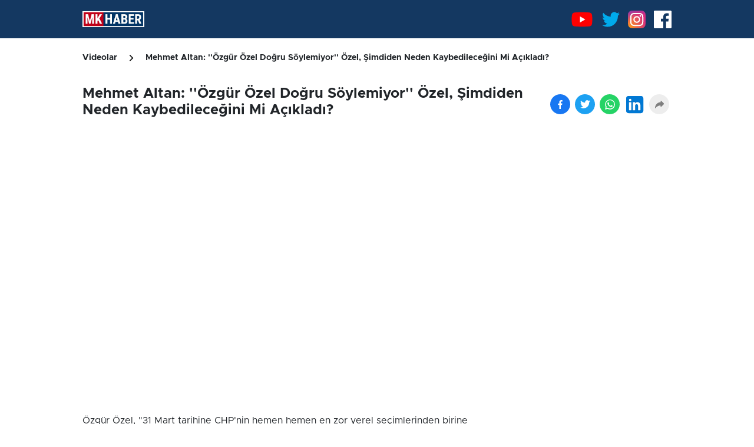

--- FILE ---
content_type: text/html; charset=UTF-8
request_url: https://www.mavikaradeniztv.com.tr/video/2595/mehmet-altan-ozgur-ozel-dogru-soylemiyor-ozel-simdiden-neden-kaybedilecegini-mi-acikladi
body_size: 15876
content:
<!doctype html>
<html lang="tr">
<head>

    <meta charset="utf-8">
    <meta name='viewport' content='width=device-width, initial-scale=1.0, maximum-scale=5, user-scalable=1'>
                                  <link rel="alternate" href="https://www.mavikaradeniztv.com.tr/tr/video/2595/mehmet-altan-ozgur-ozel-dogru-soylemiyor-ozel-simdiden-neden-kaybedilecegini-mi-acikladi" hreflang="x-default" />
                          <meta http-equiv="X-UA-Compatible" content="IE=edge">
    <meta name="csrf-token" content="sSyiGZER5bcNY4hi1lgzhilFaOJQ95HpXywlPMhL">
    <link rel="preconnect" href="https://fonts.googleapis.com">
    <link rel="preconnect" href="https://fonts.gstatic.com" crossorigin>
    <link href="https://fonts.googleapis.com/css2?family=Poppins:wght@300;400;500;600;700&display=swap" rel="stylesheet">
    <link href="https://fonts.googleapis.com/css2?family=Inter+Tight:wght@100;200;300;400;500;600;700;800;900&display=swap" rel="stylesheet">
    <link rel="stylesheet" href="https://fonts.googleapis.com/css2?family=Inter:wght@100;200;300;400;500;600;700;800;900&display=swap">
            <link rel="icon" type="image/png" href="https://www.mavikaradeniztv.com.tr/uploads/logos/favicon.jpg" />
        
    
    
        <title>Mehmet Altan: &#039;&#039;Özgür Özel Doğru Söylemiyor&#039;&#039; Özel, Şimdiden Neden Kaybedileceğini Mi Açıkladı?</title>
    
    <meta name="description" content="Özgür Özel, &quot;31 Mart tarihine CHP&#039;nin hemen hemen en zor yerel seçimlerinden birine gidiyoruz. Bir önceki seçimde sırf AK Parti kaybetsin diye ne">
    <meta name="keywords" content="">

    <link rel="canonical" href="https://www.mavikaradeniztv.com.tr/video/2595/mehmet-altan-ozgur-ozel-dogru-soylemiyor-ozel-simdiden-neden-kaybedilecegini-mi-acikladi" />
    <link rel="preload" as="image" href="https://www.mavikaradeniztv.com.tr/uploads/video/kapak/mehmet-altan-ozgur-ozel-dogru-soylemiyor-ozel-simdiden-neden-kaybedilecegini-mi-acikladi.jpeg">
    <meta property="og:sitename"           content="MavikaradenizTv" />
    <meta property="og:url"                content="https://www.mavikaradeniztv.com.tr/video/2595/mehmet-altan-ozgur-ozel-dogru-soylemiyor-ozel-simdiden-neden-kaybedilecegini-mi-acikladi" />
    <meta property="og:type"               content="article" />
    <meta property="og:title"              content="Mehmet Altan: &#039;&#039;Özgür Özel Doğru Söylemiyor&#039;&#039; Özel, Şimdiden Neden Kaybedileceğini Mi Açıkladı?" />
    <meta property="og:description"        content="Özgür Özel, &quot;31 Mart tarihine CHP&#039;nin hemen hemen en zor yerel seçimlerinden birine gidiyoruz. Bir önceki seçimde sırf AK Parti kaybetsin diye ne" />
    <meta property="og:image"              content="https://www.mavikaradeniztv.com.tr/uploads/video/kapak/mehmet-altan-ozgur-ozel-dogru-soylemiyor-ozel-simdiden-neden-kaybedilecegini-mi-acikladi.jpeg" />

    <meta name="twitter:card" content="summary_large_image">
    <meta name="twitter:creator" content="MavikaradenizTv">
    <meta name="twitter:url" content="https://www.mavikaradeniztv.com.tr/video/2595/Mehmet%20Altan:%20%27%27%C3%96zg%C3%BCr%20%C3%96zel%20Do%C4%9Fru%20S%C3%B6ylemiyor%27%27%20%C3%96zel,%20%C5%9Eimdiden%20Neden%20Kaybedilece%C4%9Fini%20Mi%20A%C3%A7%C4%B1klad%C4%B1?" />
    <meta name="twitter:domain" content="https://www.mavikaradeniztv.com.tr" />
    <meta name="twitter:site" content="MavikaradenizTv" />
    <meta name="twitter:title" content="Mehmet Altan: &#039;&#039;Özgür Özel Doğru Söylemiyor&#039;&#039; Özel, Şimdiden Neden Kaybedileceğini Mi Açıkladı?" />
    <meta name="twitter:description" content="Özgür Özel, &quot;31 Mart tarihine CHP&#039;nin hemen hemen en zor yerel seçimlerinden birine gidiyoruz. Bir önceki seçimde sırf AK Parti kaybetsin diye ne" />
    <meta name="twitter:image" content="https://www.mavikaradeniztv.com.tr/uploads/video/kapak/mehmet-altan-ozgur-ozel-dogru-soylemiyor-ozel-simdiden-neden-kaybedilecegini-mi-acikladi.jpeg" />
                <meta name="twitter:card" content="player">
        <meta name="twitter:player" content="https://www.youtube.com/embed/9OTbfnc2w8w">
        <meta name="twitter:player:width" content="640">
        <meta name="twitter:player:height" content="360">
    
    <!-- Google Yapısal Veri İşaretleme Yardımcısı tarafından oluşturulan JSON-LD işaretlemesi. -->
    <script type="application/ld+json">
    {
      "@context": "http://schema.org",
      "@type": "Article",
      "name": "Mehmet Altan: &#039;&#039;Özgür Özel Doğru Söylemiyor&#039;&#039; Özel, Şimdiden Neden Kaybedileceğini Mi Açıkladı?",
      "datePublished": "2024-02-21T15:19:44+03:00",
      "image": "https://www.mavikaradeniztv.com.tr/uploads/video/kapak/mehmet-altan-ozgur-ozel-dogru-soylemiyor-ozel-simdiden-neden-kaybedilecegini-mi-acikladi.jpeg",
      "articleBody": "Özgür Özel, &quot;31 Mart tarihine CHP&#039;nin hemen hemen en zor yerel seçimlerinden birine gidiyoruz. Bir önceki seçimde sırf AK Parti kaybetsin diye ne olursa olsun oy vereceğim diyen, kaybettirme stratejisi izleyen HDP yok, diğer taraftan İYİ Parti&#039;yle birlikte işbirliği vardı, Cumhur İttifakı&#039;nın adayları bir yandan, CHP&#039;nin adayları bir yanda ikisine de oy vermeyin diye bir kampanya yapıyor. Böyle bir zorluğumuz var. Kimi ilde 4 tane daha, kimi ilde 5 tane daha aday var. Bunlara karşı tek başımıza mücadele veriyoruz. Ben 3 ay önce geldim. Son seçimlere göre 25 kat fazla anket yaptım. Anket sonuçlarını her isteyene gösterdim. Objektif kriterler koydum, iyi niyetle gençleşme ve kadınlara destek için mücadele verdim.&quot; dedi.

Özgür Özel bu açıklamayı neden yaptı?  Özel, Şimdiden Neden Kaybedileceğini Mi Açıkladı? Gazeteci, yazar Mehmet Altan Mk Haber Tv (Mavi Karadeniz Tv)&#039;de Gizem Fidan ile Akil Adamlar&#039;da açıkladı. 


Mavi Karadeniz TV&#039;yi televizyonda izlemek için;
Türksat 4A 12265 DİKEY 27500 
D-Smart 255.Kanal
Digiturk 628.Kanal
http://mavikaradeniztv.com.tr

Sosyal Medya Hesaplarımız; 
https://www.instagram.com/mkhabertv
https://twitter.com/mkhabertv"
    }
    </script>
    <script type="application/ld+json">
    {
        "@context": "https://schema.org",
        "@type": "BreadcrumbList",
        "itemListElement": [
                {
          "@type": "ListItem",
          "position": 1,
          "item": {
            "@id": "https://www.mavikaradeniztv.com.tr",
            "name": "MavikaradenizTv"
          }
        },
                {
          "@type": "ListItem",
          "position": 2,
          "item": {
            "@id":"https://www.mavikaradeniztv.com.tr/video-kategori/1/mavi-karadeniz",
            "name": "Mavi Karadeniz"
          }
        },
                {
          "@type": "ListItem",
          "position": 3,
          "item": {
            "@id": "https://www.mavikaradeniztv.com.tr/video/2595/Mehmet%20Altan:%20%27%27%C3%96zg%C3%BCr%20%C3%96zel%20Do%C4%9Fru%20S%C3%B6ylemiyor%27%27%20%C3%96zel,%20%C5%9Eimdiden%20Neden%20Kaybedilece%C4%9Fini%20Mi%20A%C3%A7%C4%B1klad%C4%B1?",
            "name": "Mehmet Altan: &#039;&#039;Özgür Özel Doğru Söylemiyor&#039;&#039; Özel, Şimdiden Neden Kaybedileceğini Mi Açıkladı?"
          }
        }
              ]
    }
</script>

    <link rel="stylesheet" href="https://www.mavikaradeniztv.com.tr/frontend/diamond/assets/css/bootstrap.min.css">
<link rel="stylesheet" href="https://www.mavikaradeniztv.com.tr/frontend/diamond/assets/css/slick.css">
<link rel="stylesheet" href="https://www.mavikaradeniztv.com.tr/frontend/diamond/assets/css/style.css?v=1">


<!-- toastr_css -->


<style>
                    header {
                                                background: #143861 !important;
                                    }
                        header .head-font {
                                                font-size: 17px !important;
                                                                color: #ffffff !important;
                                                                font-family: Arial !important;
                                                                transition: .1s !important;
                                    }
                        header .head-font:hover {
                                                color: #858585 !important;
                                    }
                        .site_main_logo {
                                                width: 105px !important;
                                                                height: auto !important;
                                    }
                        .side-menu-bg {
                                                background: #ffffff !important;
                                    }
                        .side-menu-bg .sidebar-list li a {
                                                font-size: 17px !important;
                                                                color: #000 !important;
                                                                font-family: Arboria !important;
                                                                transition: .1s !important;
                                    }
                        .side-menu-bg .sidebar-list li a:hover {
                                                color: #858585 !important;
                                    }
                        footer {
                                                background-color: #212529 !important;
                                    }
                        footer .footer-head-font {
                                                font-size: 18px !important;
                                                                color: #f5f5f5 !important;
                                                                font-family: Metropolis !important;
                                                                font-weight: 500 !important;
                                                                transition: .1s !important;
                                    }
                        footer .footer-link-font {
                                                font-size: 20px !important;
                                                                color: #9b9b9b !important;
                                                                font-family: Metropolis !important;
                                                                font-weight: 400 !important;
                                                                transition: .1s !important;
                                    }
                        footer .footer-link-font:hover {
                                                color: #FFF !important;
                                    }
                        footer.footer-2 {
                                                background-color: #212529 !important;
                                    }
                        footer.footer-2 .most-read-news a {
                                                font-size: 14px !important;
                                                                color: #FFF !important;
                                                                font-family: Metropolis !important;
                                                                font-weight: 400 !important;
                                                                transition: .1s !important;
                                    }
                        footer.footer-2 .most-read-news a:hover {
                                                color: #787878 !important;
                                    }
                        footer.footer-2 .footer-btn a {
                                                border: 1px solid #FFF !important;
                                                                background: #161616 !important;
                                                                font-size: 14px !important;
                                                                color: #FFF !important;
                                                                font-family: Metropolis !important;
                                                                font-weight: 400 !important;
                                    }
                        footer.footer-2 .footer-btn a:hover {
                                                color: red !important;
                                    }
                        footer.footer-2 .trends-head-txt {
                                                font-size: 24px !important;
                                                                color: #FFF !important;
                                                                font-family: Metropolis !important;
                                                                font-weight: 400 !important;
                                    }
                        footer.footer-2 .mail-text {
                                                font-size: 14px !important;
                                                                color: #FFF !important;
                                                                font-family: Metropolis !important;
                                                                font-weight: 200 !important;
                                    }
                        footer.footer-2 .mail-text:hover {
                                                color: #6E5AFA !important;
                                    }
                        footer.footer-2 .footer2_main_logo {
                                                width: 166px !important;
                                                                height: 37px !important;
                                    }
                        .post-main-head {
                                                font-size: 38px !important;
                                                                line-height: 50px !important;
                                                                color: #000 !important;
                                                                font-family: Metropolis !important;
                                                                font-weight: 700 !important;
                                    }
                        .post-summary {
                                                font-size: 19px !important;
                                                                line-height: 26px !important;
                                                                color: #000 !important;
                                                                font-family: Metropolis !important;
                                                                font-weight: 500 !important;
                                    }
                        #article_post_detail p {
                                                font-size: 16px !important;
                                                                color: #000 !important;
                                                                font-family: Metropolis !important;
                                                                font-weight: 400 !important;
                                    }
                        #article_post_detail h1 {
                                                font-size: 40px !important;
                                                                color: #000 !important;
                                                                font-family: Metropolis !important;
                                                                font-weight: 700 !important;
                                    }
                        #article_post_detail h2 {
                                                font-size: 32px !important;
                                                                color: #000 !important;
                                                                font-family: Metropolis !important;
                                                                font-weight: 500 !important;
                                    }
                        #article_post_detail h3 {
                                                font-size: 28px !important;
                                                                color: #000 !important;
                                                                font-family: Metropolis !important;
                                                                font-weight: 500 !important;
                                    }
                        #article_post_detail h4 {
                                                font-size: 24px !important;
                                                                color: #000 !important;
                                                                font-family: Metropolis !important;
                                                                font-weight: 500 !important;
                                    }
                        #article_post_detail h5 {
                                                font-size: 20px !important;
                                                                color: #000 !important;
                                                                font-family: Metropolis !important;
                                                                font-weight: 500 !important;
                                    }
                        #article_post_detail h6 {
                                                font-size: 16px !important;
                                                                color: #fff700 !important;
                                                                font-family: Metropolis !important;
                                                                font-weight: 500 !important;
                                    }
                        .flash-haber .bg-red {
                                                background: #ffd500 !important;
                                    }
                        .flash-haber .flash-haber-title {
                                                font-size: 16px !important;
                                                                color: #ffffff !important;
                                                                font-family: Metropolis !important;
                                                                font-weight: 700 !important;
                                    }
                        .flash-haber-time {
                                                background: white !important;
                                                                font-size: 12px !important;
                                                                color: #000 !important;
                                                                font-family: Metropolis !important;
                                                                font-weight: 500 !important;
                                    }
                        .flash-haber-link {
                                                font-size: 13px !important;
                                                                color: #333333 !important;
                                                                font-family: Inter !important;
                                                                font-weight: 500 !important;
                                    }
                        .flash-haber .slick-next, .flash-haber .slick-prev {
                                                background: #fff !important;
                                    }
                        #article_post_detail div p a {
                                                font-size: 16px !important;
                                                                color: red !important;
                                                                font-family: Metropolis !important;
                                                                font-weight: 700 !important;
                                                                text-decoration: underline !important;
                                    }
                        #article_post_detail div p a:hover {
                                                color: blue !important;
                                                                text-decoration: underline !important;
                                    }
                        .footer3-main-logo {
                                                width: 100% !important;
                                                                height: unset !important;
                                    }
                        .footer-list-1 li, .footer-list-2 li, .footer-list-3 li {
                                                font-size: 16px !important;
                                                                color: #fff !important;
                                                                font-family: Metropolis !important;
                                                                font-weight: 700 !important;
                                    }
                        .footer-list-1 li a, .footer-list-2 li a, .footer-list-3 li a {
                                                font-size: 16px !important;
                                                                color: #fff !important;
                                                                font-family: Metropolis !important;
                                                                font-weight: 400 !important;
                                    }
                        .footer-list-1 li a:hover, .footer-list-2 li a:hover, .footer-list-3 li a:hover {
                                                color: #767676 !important;
                                    }
                        .footer-hover-list {
                                                background: #313131 !important;
                                    }
                        .footer-hover-list &gt;div {
                                                border-color: #fff !important;
                                    }
                        .footer-hover-list div a {
                                                font-size: 14px !important;
                                                                color: #fff !important;
                                                                font-family: Metropolis !important;
                                                                font-weight: 500 !important;
                                    }
                        .footer-hover-list div a:hover {
                                                color: #000 !important;
                                    }
              @media  screen and (max-width: 425px) {
                .post-main-head {
                                                font-size: 21px !important;
                                                                line-height: 28px !important;
                                                                color: #000 !important;
                                                                font-family: Metropolis !important;
                                                                font-weight: 700 !important;
                                    }
      }
              @media  screen and (max-width: 425px) {
                .post-summary {
                                                font-size: 14px !important;
                                                                line-height: 23px !important;
                                                                color: #000 !important;
                                                                font-family: Metropolis !important;
                                                                font-weight: 500 !important;
                                    }
      }
              @media  screen and (max-width: 425px) {
                #article_post_detail h1 {
                                                font-size: 16px !important;
                                                                color: #000 !important;
                                                                font-family: Metropolis !important;
                                                                font-weight: 700 !important;
                                    }
      }
              @media  screen and (max-width: 425px) {
                #article_post_detail h2 {
                                                font-size: 16px !important;
                                                                color: #000 !important;
                                                                font-family: Metropolis !important;
                                                                font-weight: 700 !important;
                                    }
      }
              @media  screen and (max-width: 425px) {
                #article_post_detail h3 {
                                                font-size: 16px !important;
                                                                color: #000 !important;
                                                                font-family: Metropolis !important;
                                                                font-weight: 700 !important;
                                    }
      }
              @media  screen and (max-width: 425px) {
                #article_post_detail h4 {
                                                font-size: 16px !important;
                                                                color: #000 !important;
                                                                font-family: Metropolis !important;
                                                                font-weight: 700 !important;
                                    }
      }
              @media  screen and (max-width: 425px) {
                #article_post_detail h5 {
                                                font-size: 16px !important;
                                                                color: #000 !important;
                                                                font-family: Metropolis !important;
                                                                font-weight: 700 !important;
                                    }
      }
              @media  screen and (max-width: 425px) {
                #article_post_detail h6 {
                                                font-size: 16px !important;
                                                                color: #000 !important;
                                                                font-family: Metropolis !important;
                                                                font-weight: 700 !important;
                                    }
      }
              @media  screen and (max-width: 425px) {
                #article_post_detail strong {
                                                font-size: 16px !important;
                                                                color: #000 !important;
                                                                font-family: Metropolis !important;
                                                                font-weight: 700 !important;
                                    }
      }
              @media  screen and (max-width: 425px) {
                #article_post_detail p {
                                                font-size: 16px !important;
                                                                color: #000 !important;
                                                                font-family: Metropolis !important;
                                                                font-weight: 400 !important;
                                    }
      }
    /* site fontu değişimi için */
main{
  font-family: 'Metropolis' !important;
}
.open-left-menu .cls-1{
    fill: #000000;
}
.header-input-bg{
  background: rgba(0, 0, 0, 1) !important;
}
.user-operations .cls-1,
.login-operations .cls-1{
    fill: none;
    stroke: #ffffff;
    stroke-linecap: round;
    stroke-linejoin: round;
    stroke-width: 2px;
}
.site_menu_logo{
  max-width: 250px !important;
  width: 200px !important;
  height: auto !important;
}
/* headerdaki arama butonu */
.trigger-search-news .cls-1 {
  stroke: #ffffff; /* headerdaki arama simgesinin renk değişimi */
}
/* header .site_main_logo{
  max-width: 130px !important;
} */
</style>
    <!-- <link rel="stylesheet" href="https://fonts.googleapis.com/css2?family=HeronSansCond">
    <style> body { font-family: 'HeronSansCond'!important; } </style>
    <style> header { font-family: 'HeronSansCond'!important; } </style>
    <style> footer { font-family: 'HeronSansCond'!important; } </style> -->

        <link href="https://vjs.zencdn.net/7.18.1/video-js.css" rel="stylesheet" />
        <script type="application/ld+json">
    {
        "@context": "https://schema.org",
        "@type": "Organization",
        "name": "MavikaradenizTv",
        "description":"",
        "url": "https://www.mavikaradeniztv.com.tr",
        "email": "seckin@moradam.com",
        "logo": {
            "@type": "ImageObject",
            "url": "https://www.mavikaradeniztv.com.tr/uploads/uploads/logos/logo.jpg",
            "width": 420,
            "height": 57
        },
        "sameAs": ["","",""],
        "address": {
            "@type": "PostalAddress",
            "addressLocality": "",
            "addressRegion": "",
            "postalCode": "",
            "streetAddress": ""
        },
        "identifier": "https://www.mavikaradeniztv.com.tr",
        "knowsAbout": "https://www.mavikaradeniztv.com.tr/kurumsal/iletisim",
        "knowsLanguage": "tr-TR",
        "publishingPrinciples": "https://www.mavikaradeniztv.com.tr/kurumsal/veri-politikasi",
        "actionableFeedbackPolicy": "https://www.mavikaradeniztv.com.tr/kurumsal/hukuka-aykirilik-bildirimi",
        "ethicsPolicy": "https://www.mavikaradeniztv.com.tr/kurumsal/kullanim-sartlari",
        "ownershipFundingInfo": "https://www.mavikaradeniztv.com.tr/kurumsal/kunye",
        "diversityPolicy": "https://www.mavikaradeniztv.com.tr/kurumsal/kunye",
        "legalName": "",
        "contactPoint": [
            {
                "@type":"ContactPoint",
                "telephone":"",
                "contactType":"customer service",
                "contactOption":"TollFree",
                "areaServed":""
            }
        ]
    }
  </script>
  </head>
<body>



<header class="fix-header position-relative z-3 w-100">
      <div class="container py-3 d-flex align-items-center justify-content-between header-dark-container">
        <div class="d-flex align-items-center">
            <div  class="d-inline-flex">
                <a class="d-flex" href="https://www.mavikaradeniztv.com.tr"><img class="site_main_logo" width="105" height="17" src="https://www.mavikaradeniztv.com.tr/uploads/logos/logo.jpg" alt="MavikaradenizTv"></a>
            </div>
        </div>
        
        <div class="d-flex justify-content-between">
          
            <div class="d-flex justify-content-between align-items-center">
                
                <div class="d-block">
                    <a target="_blank" class="ms-2" href="https://www.youtube.com/@mkhabertv">
                        <svg width="40px" height="40px" viewBox="0 0 16.00 16.00" xmlns="http://www.w3.org/2000/svg" fill="none"><g id="SVGRepo_bgCarrier" stroke-width="0"></g><g id="SVGRepo_tracerCarrier" stroke-linecap="round" stroke-linejoin="round"></g><g id="SVGRepo_iconCarrier"><path fill="red" d="M14.712 4.633a1.754 1.754 0 00-1.234-1.234C12.382 3.11 8 3.11 8 3.11s-4.382 0-5.478.289c-.6.161-1.072.634-1.234 1.234C1 5.728 1 8 1 8s0 2.283.288 3.367c.162.6.635 1.073 1.234 1.234C3.618 12.89 8 12.89 8 12.89s4.382 0 5.478-.289a1.754 1.754 0 001.234-1.234C15 10.272 15 8 15 8s0-2.272-.288-3.367z"></path><path fill="#ffffff" d="M6.593 10.11l3.644-2.098-3.644-2.11v4.208z"></path></g></svg>
                    </a>
                    <a target="_blank" class="ms-2" href="https://twitter.com/mkhabertv">
                        <svg width="30px" height="30px" viewBox="0 -4 48 48" version="1.1" xmlns="http://www.w3.org/2000/svg" xmlns:xlink="http://www.w3.org/1999/xlink" fill="#000000"><g id="SVGRepo_bgCarrier" stroke-width="0"></g><g id="SVGRepo_tracerCarrier" stroke-linecap="round" stroke-linejoin="round"></g><g id="SVGRepo_iconCarrier"> <title>Twitter-color</title> <desc>Created with Sketch.</desc> <defs> </defs> <g id="Icons" stroke="none" stroke-width="1" fill="none" fill-rule="evenodd"> <g id="Color-" transform="translate(-300.000000, -164.000000)" fill="#00AAEC"> <path d="M348,168.735283 C346.236309,169.538462 344.337383,170.081618 342.345483,170.324305 C344.379644,169.076201 345.940482,167.097147 346.675823,164.739617 C344.771263,165.895269 342.666667,166.736006 340.418384,167.18671 C338.626519,165.224991 336.065504,164 333.231203,164 C327.796443,164 323.387216,168.521488 323.387216,174.097508 C323.387216,174.88913 323.471738,175.657638 323.640782,176.397255 C315.456242,175.975442 308.201444,171.959552 303.341433,165.843265 C302.493397,167.339834 302.008804,169.076201 302.008804,170.925244 C302.008804,174.426869 303.747139,177.518238 306.389857,179.329722 C304.778306,179.280607 303.256911,178.821235 301.9271,178.070061 L301.9271,178.194294 C301.9271,183.08848 305.322064,187.17082 309.8299,188.095341 C309.004402,188.33225 308.133826,188.450704 307.235077,188.450704 C306.601162,188.450704 305.981335,188.390033 305.381229,188.271578 C306.634971,192.28169 310.269414,195.2026 314.580032,195.280607 C311.210424,197.99061 306.961789,199.605634 302.349709,199.605634 C301.555203,199.605634 300.769149,199.559408 300,199.466956 C304.358514,202.327194 309.53689,204 315.095615,204 C333.211481,204 343.114633,188.615385 343.114633,175.270495 C343.114633,174.831347 343.106181,174.392199 343.089276,173.961719 C345.013559,172.537378 346.684275,170.760563 348,168.735283" id="Twitter"> </path> </g> </g> </g></svg>
                    </a>
                    <a target="_blank" class="ms-2" href="https://www.instagram.com/mkhaber.tv/">
                        <svg width="30px" height="30px" viewBox="0 0 3364.7 3364.7" xmlns="http://www.w3.org/2000/svg" fill="#000000"><g id="SVGRepo_bgCarrier" stroke-width="0"></g><g id="SVGRepo_tracerCarrier" stroke-linecap="round" stroke-linejoin="round"></g><g id="SVGRepo_iconCarrier"><defs><radialGradient id="0" cx="217.76" cy="3290.99" r="4271.92" gradientUnits="userSpaceOnUse"><stop offset=".09" stop-color="#fa8f21"></stop><stop offset=".78" stop-color="#d82d7e"></stop></radialGradient><radialGradient id="1" cx="2330.61" cy="3182.95" r="3759.33" gradientUnits="userSpaceOnUse"><stop offset=".64" stop-color="#8c3aaa" stop-opacity="0"></stop><stop offset="1" stop-color="#8c3aaa"></stop></radialGradient></defs><path d="M853.2,3352.8c-200.1-9.1-308.8-42.4-381.1-70.6-95.8-37.3-164.1-81.7-236-153.5S119.7,2988.6,82.6,2892.8c-28.2-72.3-61.5-181-70.6-381.1C2,2295.4,0,2230.5,0,1682.5s2.2-612.8,11.9-829.3C21,653.1,54.5,544.6,82.5,472.1,119.8,376.3,164.3,308,236,236c71.8-71.8,140.1-116.4,236-153.5C544.3,54.3,653,21,853.1,11.9,1069.5,2,1134.5,0,1682.3,0c548,0,612.8,2.2,829.3,11.9,200.1,9.1,308.6,42.6,381.1,70.6,95.8,37.1,164.1,81.7,236,153.5s116.2,140.2,153.5,236c28.2,72.3,61.5,181,70.6,381.1,9.9,216.5,11.9,281.3,11.9,829.3,0,547.8-2,612.8-11.9,829.3-9.1,200.1-42.6,308.8-70.6,381.1-37.3,95.8-81.7,164.1-153.5,235.9s-140.2,116.2-236,153.5c-72.3,28.2-181,61.5-381.1,70.6-216.3,9.9-281.3,11.9-829.3,11.9-547.8,0-612.8-1.9-829.1-11.9" fill="url(#0)"></path><path d="M853.2,3352.8c-200.1-9.1-308.8-42.4-381.1-70.6-95.8-37.3-164.1-81.7-236-153.5S119.7,2988.6,82.6,2892.8c-28.2-72.3-61.5-181-70.6-381.1C2,2295.4,0,2230.5,0,1682.5s2.2-612.8,11.9-829.3C21,653.1,54.5,544.6,82.5,472.1,119.8,376.3,164.3,308,236,236c71.8-71.8,140.1-116.4,236-153.5C544.3,54.3,653,21,853.1,11.9,1069.5,2,1134.5,0,1682.3,0c548,0,612.8,2.2,829.3,11.9,200.1,9.1,308.6,42.6,381.1,70.6,95.8,37.1,164.1,81.7,236,153.5s116.2,140.2,153.5,236c28.2,72.3,61.5,181,70.6,381.1,9.9,216.5,11.9,281.3,11.9,829.3,0,547.8-2,612.8-11.9,829.3-9.1,200.1-42.6,308.8-70.6,381.1-37.3,95.8-81.7,164.1-153.5,235.9s-140.2,116.2-236,153.5c-72.3,28.2-181,61.5-381.1,70.6-216.3,9.9-281.3,11.9-829.3,11.9-547.8,0-612.8-1.9-829.1-11.9" fill="url(#1)"></path><path d="M1269.25,1689.52c0-230.11,186.49-416.7,416.6-416.7s416.7,186.59,416.7,416.7-186.59,416.7-416.7,416.7-416.6-186.59-416.6-416.7m-225.26,0c0,354.5,287.36,641.86,641.86,641.86s641.86-287.36,641.86-641.86-287.36-641.86-641.86-641.86S1044,1335,1044,1689.52m1159.13-667.31a150,150,0,1,0,150.06-149.94h-0.06a150.07,150.07,0,0,0-150,149.94M1180.85,2707c-121.87-5.55-188.11-25.85-232.13-43-58.36-22.72-100-49.78-143.78-93.5s-70.88-85.32-93.5-143.68c-17.16-44-37.46-110.26-43-232.13-6.06-131.76-7.27-171.34-7.27-505.15s1.31-373.28,7.27-505.15c5.55-121.87,26-188,43-232.13,22.72-58.36,49.78-100,93.5-143.78s85.32-70.88,143.78-93.5c44-17.16,110.26-37.46,232.13-43,131.76-6.06,171.34-7.27,505-7.27S2059.13,666,2191,672c121.87,5.55,188,26,232.13,43,58.36,22.62,100,49.78,143.78,93.5s70.78,85.42,93.5,143.78c17.16,44,37.46,110.26,43,232.13,6.06,131.87,7.27,171.34,7.27,505.15s-1.21,373.28-7.27,505.15c-5.55,121.87-25.95,188.11-43,232.13-22.72,58.36-49.78,100-93.5,143.68s-85.42,70.78-143.78,93.5c-44,17.16-110.26,37.46-232.13,43-131.76,6.06-171.34,7.27-505.15,7.27s-373.28-1.21-505-7.27M1170.5,447.09c-133.07,6.06-224,27.16-303.41,58.06-82.19,31.91-151.86,74.72-221.43,144.18S533.39,788.47,501.48,870.76c-30.9,79.46-52,170.34-58.06,303.41-6.16,133.28-7.57,175.89-7.57,515.35s1.41,382.07,7.57,515.35c6.06,133.08,27.16,223.95,58.06,303.41,31.91,82.19,74.62,152,144.18,221.43s139.14,112.18,221.43,144.18c79.56,30.9,170.34,52,303.41,58.06,133.35,6.06,175.89,7.57,515.35,7.57s382.07-1.41,515.35-7.57c133.08-6.06,223.95-27.16,303.41-58.06,82.19-32,151.86-74.72,221.43-144.18s112.18-139.24,144.18-221.43c30.9-79.46,52.1-170.34,58.06-303.41,6.06-133.38,7.47-175.89,7.47-515.35s-1.41-382.07-7.47-515.35c-6.06-133.08-27.16-224-58.06-303.41-32-82.19-74.72-151.86-144.18-221.43S2586.8,537.06,2504.71,505.15c-79.56-30.9-170.44-52.1-303.41-58.06C2068,441,2025.41,439.52,1686,439.52s-382.1,1.41-515.45,7.57" fill="#ffffff"></path></g></svg>                    
                    </a>
                    <a target="_blank" class="ms-2" href="https://www.facebook.com/people/MK-HABER-TV/100090712791369">
                        <svg width="30" height="30" viewBox="0 0 48 48" version="1.1" xmlns="http://www.w3.org/2000/svg" xmlns:xlink="http://www.w3.org/1999/xlink" fill="#000000"><g id="SVGRepo_bgCarrier" stroke-width="0"></g><g id="SVGRepo_tracerCarrier" stroke-linecap="round" stroke-linejoin="round"></g><g id="SVGRepo_iconCarrier"> <title>Facebook-color</title> <desc>Created with Sketch.</desc> <defs> </defs> <g id="Icons" stroke="none" stroke-width="1" fill="none" fill-rule="evenodd"> <g id="Color-" transform="translate(-200.000000, -160.000000)" fill="#fff"> <path d="M225.638355,208 L202.649232,208 C201.185673,208 200,206.813592 200,205.350603 L200,162.649211 C200,161.18585 201.185859,160 202.649232,160 L245.350955,160 C246.813955,160 248,161.18585 248,162.649211 L248,205.350603 C248,206.813778 246.813769,208 245.350955,208 L233.119305,208 L233.119305,189.411755 L239.358521,189.411755 L240.292755,182.167586 L233.119305,182.167586 L233.119305,177.542641 C233.119305,175.445287 233.701712,174.01601 236.70929,174.01601 L240.545311,174.014333 L240.545311,167.535091 C239.881886,167.446808 237.604784,167.24957 234.955552,167.24957 C229.424834,167.24957 225.638355,170.625526 225.638355,176.825209 L225.638355,182.167586 L219.383122,182.167586 L219.383122,189.411755 L225.638355,189.411755 L225.638355,208 L225.638355,208 Z" id="Facebook"> </path> </g> </g> </g></svg>
                    </a>
                </div>
            </div>
        </div>
    </div>
    <div class="position-fixed start-0 end-0 bg-white py-5 z-3 header-search-bar" style="display: none;">
        <div class="container">
            <div>
                <form class="d-flex flex-row" action="https://www.mavikaradeniztv.com.tr/arama" method="get">
                    <input class="form-control rounded-0 px-5 family-regular fs-13 py-3" placeholder="Haber Arama..." type="text" name="search" id="header_search_input">
                    <button class="btn bg-red rounded-0 px-5 ms-4 text-white" type="submit">ARA</button>
                </form>
            </div>
        </div>
    </div>
    <div class="position-fixed start-0 end-0 top-0 bottom-0 z-2 header-search-bg" style="display: none;"></div>
        <div class="position-fixed top-0 start-0 end-0 bottom-0 z-3" style="display: none;">
        <div class="h-100 w-100 d-flex align-items-center justify-content-center user-operations-container">
            <div class="bg-white pt-4 pb-5 px-xl-5 px-md-5 px-2 mb-5 position-relative" style="width: 530px;">
                <div class="d-flex align-items-center justify-content-center pt-1 pb-3 mx-5">
                    <div class="user-login mx-4 position-relative text-danger fs-20 c-pointer">
                        Giriş Yap                        <div class="pt-1 bg-red w-75 rounded mt-1 login-stick"></div>
                    </div>
                    <div class="user-register mx-4 position-relative fs-20 c-pointer">
                        Kayıt Ol                        <div class="pt-1 bg-dark w-75 rounded mt-1 register-stick"></div>
                    </div>
                </div>
                <div class="login-box">
                    <form class="mt-4" action="https://www.mavikaradeniztv.com.tr/login" method="POST">
                      <input type="hidden" name="_token" value="sSyiGZER5bcNY4hi1lgzhilFaOJQ95HpXywlPMhL">                        <div>
                            <div class="my-3">
                                <div class="d-flex flex-row align-items-center mb-2">
                                    <img  height="14" src="https://www.mavikaradeniztv.com.tr/frontend/diamond/assets/img/SVG/login_mail.svg" alt="">
                                    <span class="ms-2 fs-15"> E-posta Adresiniz</span>
                                </div>
                                <div>
                                    <input class="form-control rounded-0 fs-13 family-regular py-2 px-3" placeholder="E-posta Adresiniz" type="email" autocomplete="off" name="email">
                                </div>
                            </div>
                            <div class="my-3">
                                <div class="d-flex flex-row align-items-center mb-2">
                                    <img width="20" height="18" src="https://www.mavikaradeniztv.com.tr/frontend/diamond/assets/img/SVG/login_pass.svg" alt="">
                                    <span class="ms-2 fs-15"> Şifreniz</span>
                                </div>
                                <div>
                                    <input class="form-control rounded-0 fs-13 family-regular py-2 px-3" placeholder="Şifreniz" type="password" autocomplete="off" name="password">
                                </div>
                            </div>
                            <div class="d-flex flex-row justify-content-between align-items-center">
                                <div>
                                                                      <a href="https://www.mavikaradeniztv.com.tr/password/reset" class="text-body-tertiary family-regular fs-13 text-decoration-underline">Şifrenizi mi unuttunuz?</a>
                                                                  </div>
                                <div>
                                    <button type="submit" class="bg-red text-white family-regular px-3 py-2 border-0 fs-13">GİRİŞ YAP</button>
                                </div>
                            </div>
                                                    </div>
                    </form>
                </div>
                <div class="register-box d-none">
                                    <form class="mt-4" action="https://www.mavikaradeniztv.com.tr/uyelik" method="post" enctype="multipart/form-data">
                      <input type="hidden" name="_token" value="sSyiGZER5bcNY4hi1lgzhilFaOJQ95HpXywlPMhL">                        <div>
                            <div class="my-3">
                                <div class="d-flex flex-row align-items-center mb-2">
                                    <span class="ms-2 fs-15">Ad Soyad</span>
                                </div>
                                <div>
                                    <input class="form-control rounded-0 fs-13 family-regular py-2 px-3" type="text" autocomplete="off" name="name">
                                </div>
                            </div>
                            <div class="my-3">
                                <div class="d-flex flex-row align-items-center mb-2">
                                    <span class="ms-2 fs-15">Kullanıcı Adı</span>
                                </div>
                                <div>
                                    <input class="form-control rounded-0 fs-13 family-regular py-2 px-3" type="text" autocomplete="off" name="username">
                                </div>
                            </div>
                            <div class="my-3">
                                <div class="d-flex flex-row align-items-center mb-2">
                                <img  height="14" src="https://www.mavikaradeniztv.com.tr/frontend/diamond/assets/img/SVG/login_mail.svg" alt="">
                                    <span class="ms-2 fs-15">E-Posta Adresiniz</span>
                                </div>
                                <div>
                                    <input class="form-control rounded-0 fs-13 family-regular py-2 px-3" placeholder="E-posta Adresiniz" type="email" autocomplete="off" name="email" value="" required>
                                                                    </div>
                            </div>
                            <div class="my-3">
                                <div class="d-flex flex-row align-items-center mb-2">
                                    <img width="20" height="18" src="https://www.mavikaradeniztv.com.tr/frontend/diamond/assets/img/SVG/login_pass.svg" alt="">
                                    <span class="ms-2 fs-15"> Şifre</span>
                                </div>
                                <div>
                                    <input class="form-control rounded-0 fs-13 family-regular py-2 px-3" placeholder="Şifreniz" type="password" autocomplete="off" name="password">
                                                                    </div>
                            </div>
                            <div class="my-3">
                                <div class="d-flex flex-row align-items-center mb-2">
                                    <img width="20" height="18" src="https://www.mavikaradeniztv.com.tr/frontend/diamond/assets/img/SVG/login_pass.svg" alt="">
                                    <span class="ms-2 fs-15"> Şifre Tekrar</span>
                                </div>
                                <div>
                                    <input class="form-control rounded-0 fs-13 family-regular py-2 px-3" placeholder="Şifreniz" type="password" autocomplete="off" name="password_confirmation">
                                </div>
                            </div>
                            <input type="hidden" name="status" value="0">
                            <div class="d-flex flex-row justify-content-end align-items-center">
                                <div>
                                    <button class="bg-red text-white family-regular px-3 py-2 border-0 fs-13" type="submit">KAYIT OL</button>
                                </div>
                            </div>
                        </div>

                    </form>
                </div>
            </div>
        </div>
    </div>
        <div class="position-fixed top-0 bottom-0 start-0 end-0 z-3 left-menu-container" style="display: none;">
        <div class="side-menu-bg h-100" style="width: 320px;">
            <div>
                <div class="d-flex align-items-center justify-content-between py-3 px-4 border-bottom border-secondary-subtle mb-4">
                    <div>
                                                <a class="d-flex" href="https://www.mavikaradeniztv.com.tr"><img class="site_menu_logo" width="105" height="17" src="https://www.mavikaradeniztv.com.tr/uploads/logos/menu_logo.jpg" alt="MavikaradenizTv"></a>
                                          </div>
                    <div class="d-flex align-items-center justify-content-center c-pointer">
                        <img class="close-left-menu" width="11" height="11" src="https://www.mavikaradeniztv.com.tr/frontend/diamond/assets/img/SVG/close_dark.svg" alt="close">
                    </div>
                </div>
                <ul class="sidebar-list">
                                                                                                                              <li class="py-3 px-2">
                                  <a href="https://mavikaradeniztv.com.tr/video-galeriler" class="text-dark">VİDEOLAR</a>
                              </li>
                                                                  

                </ul>
            </div>
        </div>
    </div>
            
    </header>
<main>
        
    <main> 
        <section>
            <div class="container">
                <div class="row">
                    <div class="col-12 mt-3 mb-2">
                        <a href="https://www.mavikaradeniztv.com.tr/video-galeriler"><span class="me-3 fs-14 text-dark">Videolar</span></a>
                        <span class="me-3 fs-14"><img width="8" height="11" src="https://www.mavikaradeniztv.com.tr/frontend/diamond/assets/img/SVG/arrow_right_dark.svg" alt="arrow right"></span>
                        <a href="https://www.mavikaradeniztv.com.tr/video/2595/mehmet-altan-ozgur-ozel-dogru-soylemiyor-ozel-simdiden-neden-kaybedilecegini-mi-acikladi"><span class="me-3 fs-14 text-dark">Mehmet Altan: &#039;&#039;Özgür Özel Doğru Söylemiyor&#039;&#039; Özel, Şimdiden Neden Kaybedileceğini Mi Açıkladı?</span></a>
                    </div>
                    <div class="my-2">
                        <div class="d-flex justify-content-between align-items-center mt-3 flex-lg-row flex-md-row flex-column">
                            <h1 class="fs-24 fw-bold">
                                Mehmet Altan: &#039;&#039;Özgür Özel Doğru Söylemiyor&#039;&#039; Özel, Şimdiden Neden Kaybedileceğini Mi Açıkladı?
                            </h1>
                        
                            <div class="d-flex flex-row align-items-center">
                                <a target="_blank" href="https://www.facebook.com/sharer/sharer.php?u=https://www.mavikaradeniztv.com.tr/video/2595/mehmet-altan-ozgur-ozel-dogru-soylemiyor-ozel-simdiden-neden-kaybedilecegini-mi-acikladi">
                                    <div class="social-icon-size rounded-circle mx-1 d-flex align-items-center justify-content-center bg-facebook">
                                        <img src="https://www.mavikaradeniztv.com.tr/frontend/diamond/assets/img/SVG/facebook_white.svg" width="8" height="15" alt="15">
                                    </div>
                                </a>
                                <a target="_blank" href="https://twitter.com/home?status=https://www.mavikaradeniztv.com.tr/video/2595/mehmet-altan-ozgur-ozel-dogru-soylemiyor-ozel-simdiden-neden-kaybedilecegini-mi-acikladi">
                                    <div class="social-icon-size rounded-circle mx-1 d-flex align-items-center justify-content-center bg-twitter">
                                        <img src="https://www.mavikaradeniztv.com.tr/frontend/diamond/assets/img/SVG/twitter_white.svg" width="17" height="14" alt="14">
                                    </div>
                                </a>
                                <a target="_blank" href="https://api.whatsapp.com/send?text=Mehmet Altan: ''Özgür Özel Doğru Söylemiyor'' Özel, Şimdiden Neden Kaybedileceğini Mi Açıkladı? - https://www.mavikaradeniztv.com.tr/video/2595/mehmet-altan-ozgur-ozel-dogru-soylemiyor-ozel-simdiden-neden-kaybedilecegini-mi-acikladi">
                                    <div class="social-icon-size rounded-circle mx-1 d-flex align-items-center justify-content-center bg-whatsapp">
                                        <img src="https://www.mavikaradeniztv.com.tr/frontend/diamond/assets/img/SVG/whatsapp_white.svg" width="17" height="17" alt="17">
                                    </div>
                                </a>
                                <a target="_blank" href="https://www.linkedin.com/sharing/share-offsite/?url=https%3A%2F%2Fwww.mavikaradeniztv.com.tr%2Fvideo%2F2595%2Fmehmet-altan-ozgur-ozel-dogru-soylemiyor-ozel-simdiden-neden-kaybedilecegini-mi-acikladi">
                                    <div class="social-icon-size rounded-circle mx-1 d-flex align-items-center justify-content-center">
                                        <img src="https://www.mavikaradeniztv.com.tr/frontend/diamond/assets/img/SVG/linkedin.svg" width="39" height="39" alt="17">
                                    </div>
                                </a>
                                <a href="#">
                                    <div data-bs-toggle="modal" data-bs-target="#postLinkModal" class="social-icon-size rounded-circle mx-1 d-flex align-items-center justify-content-center bg-light-gray-2">
                                        <img src="https://www.mavikaradeniztv.com.tr/frontend/diamond/assets/img/SVG/share.svg" width="15" height="13" alt="13">
                                    </div>
                                </a>
                            </div>
                        </div>

                        <div class="position-relative">
                                                            <div class="w-100 h-100" id="videoembedcontent">
                                  <iframe width="560" height="315" src="https://www.youtube.com/embed/9OTbfnc2w8w" title="YouTube video player" frameborder="0" allow="accelerometer; autoplay; clipboard-write; encrypted-media; gyroscope; picture-in-picture; web-share" allowfullscreen></iframe>
                                </div>
                                                    </div>
                    </div>
                    <div class="col-xl-8 col-md-12  mt-2 mb-3">
                      <!-- CONTENT SİDE -->
                        <div class="row">
              <!-- Video Başlığı ve Sosyal Medya Modülü -->
      <div class="col-12">
              </div>
                    <!-- Video Oynatıcı Modülü -->
      <div class="col-12">
              </div>
                    <!-- Video Açıklaması ve Anahtar Kelimeler Modülü -->
      <div class="col-12">
        <div class="mt-3">
    <p class="fs-16 fw-normal">
        Özgür Özel, "31 Mart tarihine CHP'nin hemen hemen en zor yerel seçimlerinden birine gidiyoruz. Bir önceki seçimde sırf AK Parti kaybetsin diye ne olursa olsun oy vereceğim diyen, kaybettirme stratejisi izleyen HDP yok, diğer taraftan İYİ Parti'yle birlikte işbirliği vardı, Cumhur İttifakı'nın adayları bir yandan, CHP'nin adayları bir yanda ikisine de oy vermeyin diye bir kampanya yapıyor. Böyle bir zorluğumuz var. Kimi ilde 4 tane daha, kimi ilde 5 tane daha aday var. Bunlara karşı tek başımıza...
    </p>
    <div class="d-flex flex-lg-row flex-md-row flex-column mt-4 border-bottom border-ghost pb-4">
          </div>
</div>
      </div>
                    <!-- Yorumlar Modülü -->
      <div class="col-12">
        <div class="col-12 mt-4">
      <div>
        <div class="border border-ghost box-drop-shadow py-4 px-2">
            <div class="d-flex flex-row align-items-center border-bottom border-ghost pb-4 mb-4">
                <div class="me-2">
                    <img width="22" height="21" src="https://www.mavikaradeniztv.com.tr/frontend/diamond/assets/img/SVG/comment_box_asset.svg" alt="">
                </div>
                <div class="fs-13 fw-bold d-flex align-items-center">
                  YORUMUNUZU YAZIN, TARTIŞMAYA KATILIN!                </div>
            </div>
            <div class="mb-2 px-3 mt-3">
                <div class="text-dark fs-13 mb-4">
                    Yorumlar                    <div class="trend-stick bg-red position-relative"></div>
                </div>
                                                    <div class="fs-13 fw-normal text-darkestgray-2 login-warning">Kendi koyacağınız özel bir adla yorum yapmak için  giriş yapabilir veya kayıt olabilirsiniz.</div>
                                
                                <div class="pt-5 pb-3 d-flex justify-content-center align-items-center">
                    <span class="fs-13 text-darkestgray-2 family-regular">* Bu içerik ile ilgili yorum yok, ilk yorumu siz yazın, tartışalım *</span>
                </div>
                            </div>
        </div>
        <div class="border-top border-ghost mt-5">
                  </div>
    </div>
</div>
      </div>
                    <!-- İlgili Videolar Modülü -->
      <div class="col-12">
        <div class="row m-0 px-lg-4 px-md-4">
    <div class="col-12 d-flex align-items-center mt-4">
        <div class="text-red fs-20 fw-bold">
            İlginizi Çekebilir            <div class="trend-stick bg-red position-relative"></div>
        </div>
    </div>
        <div class="col-xl-4 col-md-6 col-12 mt-3">
        <a href="https://www.mavikaradeniztv.com.tr/video/1/millet-ittifaki-paramediklere-atama-yapacak-mi-turhan-comez-gizem-fidanin-konugu-oldu">
            <div class="d-flex flex-column">
                <div class="position-relative">
                                    <img class="w-100 object-fit-cover" height="170" src="/uploads/video/kapak/millet-ittifaki-paramediklere-atama-yapacak-mi-turhan-comez-gizem-fidanin-konugu-oldu-239x170.jpeg?token=c269d137e26e1d6c976fb8a432dbb3da" alt="MİLLET İTTİFAKI, PARAMEDİKLERE ATAMA YAPACAK MI? | TURHAN ÇÖMEZ GİZEM FİDAN&#039;IN KONUĞU OLDU">
                                      <div class="position-absolute top-0 bottom-0 start-0 end-0 d-flex align-items-center justify-content-center">
                        <div class="photo-gallery-circle bg-opacity-black rounded-circle d-flex align-items-center justify-content-center">
                            <img src="https://www.mavikaradeniztv.com.tr/frontend/diamond/assets/img/SVG/video_play_white.svg" width="12" height="15" alt="">
                        </div>
                    </div>
                </div>
                <div class="bg-white news-withcategory-box border">
                    <div class="fs-14 text-dark">
                      MİLLET İTTİFAKI, PARAMEDİKLERE ATAMA YAPACAK MI? | TURHAN...
                    </div>
                    <div class="fs-13 news-category-text mt-1 text-secondary fw-normal ">
                        2838 İzlenme
                    </div>
                </div>
            </div>
        </a>
    </div>
        <div class="col-xl-4 col-md-6 col-12 mt-3">
        <a href="https://www.mavikaradeniztv.com.tr/video/2/90-bin-fotografla-gunesin-en-net-goruntusu">
            <div class="d-flex flex-column">
                <div class="position-relative">
                                    <img class="w-100 object-fit-cover" height="170" src="/uploads/video/kapak/90-bin-fotografla-gunesin-en-net-goruntusu-239x170.jpeg?token=adb761cc6df98df44c3281acdc0e4cd5" alt="90 Bin Fotoğrafla Güneş&#039;in En Net Görüntüsü">
                                      <div class="position-absolute top-0 bottom-0 start-0 end-0 d-flex align-items-center justify-content-center">
                        <div class="photo-gallery-circle bg-opacity-black rounded-circle d-flex align-items-center justify-content-center">
                            <img src="https://www.mavikaradeniztv.com.tr/frontend/diamond/assets/img/SVG/video_play_white.svg" width="12" height="15" alt="">
                        </div>
                    </div>
                </div>
                <div class="bg-white news-withcategory-box border">
                    <div class="fs-14 text-dark">
                      90 Bin Fotoğrafla Güneş'in En Net Görüntüsü
                    </div>
                    <div class="fs-13 news-category-text mt-1 text-secondary fw-normal ">
                        2366 İzlenme
                    </div>
                </div>
            </div>
        </a>
    </div>
        <div class="col-xl-4 col-md-6 col-12 mt-3">
        <a href="https://www.mavikaradeniztv.com.tr/video/3/kilicdaroglunun-alevi-cikisinin-secmendeki-etkisi-turhan-comez-gizem-fidanin-konugu-oldu">
            <div class="d-flex flex-column">
                <div class="position-relative">
                                    <img class="w-100 object-fit-cover" height="170" src="/uploads/video/kapak/kilicdaroglunun-alevi-cikisinin-secmendeki-etkisi-turhan-comez-gizem-fidanin-konugu-oldu-239x170.jpeg?token=68e914ee0cd682404837d57b1e7d4822" alt="KILIÇDAROĞLU&#039;NUN &#039;&#039;ALEVİ&#039;&#039; ÇIKIŞININ SEÇMENDEKİ ETKİSİ | TURHAN ÇÖMEZ GİZEM FİDAN&#039;IN KONUĞU OLDU">
                                      <div class="position-absolute top-0 bottom-0 start-0 end-0 d-flex align-items-center justify-content-center">
                        <div class="photo-gallery-circle bg-opacity-black rounded-circle d-flex align-items-center justify-content-center">
                            <img src="https://www.mavikaradeniztv.com.tr/frontend/diamond/assets/img/SVG/video_play_white.svg" width="12" height="15" alt="">
                        </div>
                    </div>
                </div>
                <div class="bg-white news-withcategory-box border">
                    <div class="fs-14 text-dark">
                      KILIÇDAROĞLU'NUN ''ALEVİ'' ÇIKIŞININ SEÇMENDEKİ ETKİSİ | T...
                    </div>
                    <div class="fs-13 news-category-text mt-1 text-secondary fw-normal ">
                        2976 İzlenme
                    </div>
                </div>
            </div>
        </a>
    </div>
        <div class="col-xl-4 col-md-6 col-12 mt-3">
        <a href="https://www.mavikaradeniztv.com.tr/video/4/emeklilikte-adalet-dernegi-1-mayista-vur-vur-inlesin-vedat-bilgin-dinlesin-diye-yurudu">
            <div class="d-flex flex-column">
                <div class="position-relative">
                                    <img class="w-100 object-fit-cover" height="170" src="/uploads/video/kapak/emeklilikte-adalet-dernegi-1-mayista-vur-vur-inlesin-vedat-bilgin-dinlesin-diye-yurudu-239x170.jpeg?token=1c21c4a671f83a5d0bb1ed4f9e9d8bf2" alt="EMEKLİLİKTE ADALET DERNEĞİ 1 MAYIS&#039;TA &#039;&#039;VUR VUR İNLESİN VEDAT BİLGİN DİNLESİN&#039;&#039; DİYE YÜRÜDÜ...">
                                      <div class="position-absolute top-0 bottom-0 start-0 end-0 d-flex align-items-center justify-content-center">
                        <div class="photo-gallery-circle bg-opacity-black rounded-circle d-flex align-items-center justify-content-center">
                            <img src="https://www.mavikaradeniztv.com.tr/frontend/diamond/assets/img/SVG/video_play_white.svg" width="12" height="15" alt="">
                        </div>
                    </div>
                </div>
                <div class="bg-white news-withcategory-box border">
                    <div class="fs-14 text-dark">
                      EMEKLİLİKTE ADALET DERNEĞİ 1 MAYIS'TA ''VUR VUR İNLESİN VE...
                    </div>
                    <div class="fs-13 news-category-text mt-1 text-secondary fw-normal ">
                        3200 İzlenme
                    </div>
                </div>
            </div>
        </a>
    </div>
        <div class="col-xl-4 col-md-6 col-12 mt-3">
        <a href="https://www.mavikaradeniztv.com.tr/video/5/evren-devrim-zelyut-eyt-cinligini-acikladi-eyt-eytliler-evrendevrimzelyut-gizemfidan">
            <div class="d-flex flex-column">
                <div class="position-relative">
                                    <img class="w-100 object-fit-cover" height="170" src="/uploads/video/kapak/evren-devrim-zelyut-eyt-cinligini-acikladi-eyt-eytliler-evrendevrimzelyut-gizemfidan-239x170.jpeg?token=e97f19405596b883ddb45f5b0d25fda4" alt="EVREN DEVRİM ZELYUT “EYT CİNLİĞİNİ” AÇIKLADI #eyt #eytliler #evrendevrimzelyut #gizemfidan">
                                      <div class="position-absolute top-0 bottom-0 start-0 end-0 d-flex align-items-center justify-content-center">
                        <div class="photo-gallery-circle bg-opacity-black rounded-circle d-flex align-items-center justify-content-center">
                            <img src="https://www.mavikaradeniztv.com.tr/frontend/diamond/assets/img/SVG/video_play_white.svg" width="12" height="15" alt="">
                        </div>
                    </div>
                </div>
                <div class="bg-white news-withcategory-box border">
                    <div class="fs-14 text-dark">
                      EVREN DEVRİM ZELYUT “EYT CİNLİĞİNİ” AÇIKLADI #eyt #eytlile...
                    </div>
                    <div class="fs-13 news-category-text mt-1 text-secondary fw-normal ">
                        2421 İzlenme
                    </div>
                </div>
            </div>
        </a>
    </div>
        <div class="col-xl-4 col-md-6 col-12 mt-3">
        <a href="https://www.mavikaradeniztv.com.tr/video/6/iyi-partiden-23-nisan-videosu">
            <div class="d-flex flex-column">
                <div class="position-relative">
                                    <img class="w-100 object-fit-cover" height="170" src="/uploads/video/kapak/iyi-partiden-23-nisan-videosu-239x170.jpeg?token=94658f7ecfc10cad9c52d8f2fceb655a" alt="İYİ PARTİ&#039;DEN 23 NİSAN VİDEOSU">
                                      <div class="position-absolute top-0 bottom-0 start-0 end-0 d-flex align-items-center justify-content-center">
                        <div class="photo-gallery-circle bg-opacity-black rounded-circle d-flex align-items-center justify-content-center">
                            <img src="https://www.mavikaradeniztv.com.tr/frontend/diamond/assets/img/SVG/video_play_white.svg" width="12" height="15" alt="">
                        </div>
                    </div>
                </div>
                <div class="bg-white news-withcategory-box border">
                    <div class="fs-14 text-dark">
                      İYİ PARTİ'DEN 23 NİSAN VİDEOSU
                    </div>
                    <div class="fs-13 news-category-text mt-1 text-secondary fw-normal ">
                        2091 İzlenme
                    </div>
                </div>
            </div>
        </a>
    </div>
    </div>
      </div>
        </div>
                      <!-- CONTENT SİDE -->
                    </div>
                    <div class="col-xl-4 col-md-12 mt-2 my-3">
                        <div class="sticky-side-container h-100">
    <div class="sticky-side-content">
        <div class="d-flex flex-column">
                                  <!-- lastpost Modülü -->
                                </div>
    </div>
</div>
                    </div>
                </div>
            </div>
        </section>
        <!-- Modal -->
        <div class="modal fade" id="postLinkModal" tabindex="-1" aria-labelledby="exampleModalLabel" aria-hidden="true">
            <div class="modal-dialog modal-dialog-centered">
                <div class="modal-content">
                <div class="modal-header border-0">
                    <div class="modal-title fw-normal fs-18">Paylaş</div>
                    <button type="button" class="btn-close" data-bs-dismiss="modal" aria-label="Close"></button>
                </div>
                <div class="modal-body pt-0">
                <div class="fs-15 text-darkgray fw-normal py-1">Arkadaşlarınızla paylaşmak için linki kopyalayın.</div>
                    <div class="d-flex flex-row">
                        <input class="form-control bg-white rounded-0" id="copyPageLinkInput" type="text" value="" disabled>
                        <button class="btn btn-primary copy-page-url rounded fs-13 fw-normal rounded-0 ms-2">Kopyala</button>
                    </div>
                </div>
                </div>
            </div>
        </div>
        <div class="modal fade" id="chatRules" tabindex="-1" aria-labelledby="chatRulesLabel" aria-hidden="true">
            <div class="modal-dialog modal-dialog-centered modal-lg">
                <div class="modal-content">
                <div class="modal-header d-flex justify-content-between align-items-center">
                    <div class="modal-title fw-normal fs-18"> <span class="fs-24 text-danger fw-bold">!!!</span> Yorum yapmadan önce kuralları okuyunuz.</div>
                    <button type="button" class="btn-close" data-bs-dismiss="modal" aria-label="Close"></button>
                </div>
                <div class="modal-body pt-3 pb-2 px-3">
                    <ol class="list-group-numbered px-3">
                        <li class="list-group-item my-2"><span class="fw-500 fs-14"><span class="fw-bold">Kişisel saldırılar yapmayın:</span> Yorumlarınızda diğer kullanıcıları veya kişileri hakaret içeren ifadelerle suçlamayın veya aşağılamayın.</span> </li>
                        <li class="list-group-item my-2"><span class="fw-500 fs-14"><span class="fw-bold">Irkçı, cinsiyetçi veya ayrımcı yorumlar yapmayın:</span> Yorumlarınızda ırk, cinsiyet, etnik köken, din, cinsel yönelim veya herhangi bir ayrımcılık unsuru içeren ifadeler kullanmayın.</span> </li>
                        <li class="list-group-item my-2"><span class="fw-500 fs-14"><span class="fw-bold">Yasa dışı faaliyetleri özendirmeyin:</span> Yorumlarınızda yasa dışı faaliyetleri özendiren veya teşvik eden ifadeler kullanmayın.</span> </li>
                        <li class="list-group-item my-2"><span class="fw-500 fs-14"><span class="fw-bold">Özel bilgileri paylaşmayın:</span> Yorumlarınızda başkalarının özel bilgilerini paylaşmayın, bu bilgiler kullanıcıların adını, telefon numarasını, adresini, e-posta adresini veya diğer özel bilgileri içerebilir.</span></li>
                        <li class="list-group-item my-2"><span class="fw-500 fs-14"><span class="fw-bold">Spam ve reklam yapmayın:</span> Yorumlarınızda spam veya reklam içeren ifadeler kullanmayın. Yorumlarınızın reklam içermemesine özen gösterin.</span></li>
                        <li class="list-group-item my-2"><span class="fw-500 fs-14"><span class="fw-bold">Yasalara uyun:</span> Yorumlarınızda yasalara uymaya özen gösterin. Yasalara aykırı veya uygunsuz yorumlar yapmayın.</span></li>
                    </ol>
                </div>
                <div class="modal-footer">
                    <div class="fw-normal fs-14"> <span class="fw-500 text-danger fs-15">Önemli Not:</span> Lütfen unutmayın ki bu kurallara uymayan yorumlar, sitemizde yayınlanmayacak ve ilgili yorum yetkili makamlara bildirilecektir.</div>
                </div>
            </div>
        </div>
    </main>

</main>

<footer class="pt-xl-4 pt-md-4 pt-2 footer-3 pb-3 position-relative" style="background: #282828 !important;">
<div class="container mb-xl-5 mb-md-5 mb-4">
  <div class="row justify-content-start">
        <div class="col-xl-2 col-md-5">
            <div class="d-flex align-items-center justify-content-center h-100">
                <a href="https://www.mavikaradeniztv.com.tr">
                <img class="footer3-main-logo w-100 my-4" src=" https://www.mavikaradeniztv.com.tr/uploads/logos/logo_footer.jpg " alt="footer-logo">
                    <div class="fw-normal fs-13 text-darkestgray-2">  </div>
                </a>
            </div>
        </div>
        
        <div class="col-xl-12 col-md-12">
            <div class="d-flex justify-content-start position-relative">
                <ul class="p-0 footer-list-2 me-5">
                    
                                                                            <li class="fw-semibold mb-1 fs-20"><a class="text-darkestgray text-uppercase" href="/kunye.html">Künye</a></li>
                                                        <li class="fw-semibold mb-1 fs-20"><a class="text-darkestgray text-uppercase" href="https://mavikaradeniztv.com.tr/kurumsal/veri-politikasi">VERİ POLİTİKASI</a></li>
                                                        <li class="fw-semibold mb-1 fs-20"><a class="text-darkestgray text-uppercase" href="https://mavikaradeniztv.com.tr/kurumsal/kullanim-sartlari">KULLANIM ŞARTLARI</a></li>
                                                        <li class="fw-semibold mb-1 fs-20"><a class="text-darkestgray text-uppercase" href="https://mavikaradeniztv.com.tr/kurumsal/hukuka-aykirilik-bildirimi">HUKUKA AYKIRILIK BİLDİRİMİ</a></li>
                                                                </ul>
                <div class="bizi-takip-edin">
                    <div class="fs-16 fw-semibold text-white">
                        BİZİ TAKİP EDİN
                    </div>
                    <div class="d-flex flex-row align-items-center mt-2">
                        <a target="_blank" class="me-2 social-light-circles" href="https://www.youtube.com/@mkhabertv">
                            <svg width="36px" height="36px" viewBox="0 0 64.00 64.00" xmlns="http://www.w3.org/2000/svg" fill="none" stroke="#ffffff" stroke-width="2.304"><g id="SVGRepo_bgCarrier" stroke-width="0"></g><g id="SVGRepo_tracerCarrier" stroke-linecap="round" stroke-linejoin="round"></g><g id="SVGRepo_iconCarrier"><path d="M55.16 20.42A5.94 5.94 0 0 0 50 15.6c-6-.38-12-.69-18-.7s-12 .3-18 .68a5.94 5.94 0 0 0-5.17 4.82 79.25 79.25 0 0 0 0 22.88 6.17 6.17 0 0 0 5.19 5c6 .38 12 .77 18 .77s12-.34 18-.73a6.24 6.24 0 0 0 5.18-5.1 78.19 78.19 0 0 0 .8-11.38 78 78 0 0 0-.84-11.42z"></path><polygon points="26.56 38.73 26.56 24.79 39.55 31.76 26.56 38.73"></polygon></g></svg>
                        </a>
                        <a target="_blank" class="me-2 social-light-circles" href="https://twitter.com/mkhabertv">
                            <svg fill="#ffffff" xmlns="http://www.w3.org/2000/svg" preserveAspectRatio="xMidYMid" width="25px" height="25px" viewBox="0 0 31.812 26" stroke="#ffffff" stroke-width="0.00031812"><g id="SVGRepo_bgCarrier" stroke-width="0"></g><g id="SVGRepo_tracerCarrier" stroke-linecap="round" stroke-linejoin="round"></g><g id="SVGRepo_iconCarrier"> <path d="M20.877,2.000 C22.519,2.000 24.382,2.652 25.426,3.738 C26.724,3.486 27.949,3.025 29.050,2.386 C28.625,3.687 27.718,4.779 26.540,5.469 C27.693,5.332 28.797,5.035 29.820,4.590 C29.054,5.707 28.087,6.690 26.971,7.477 C26.981,7.715 26.987,7.955 26.987,8.195 C26.987,15.562 21.445,24.000 10.939,24.000 C7.715,24.000 4.507,23.133 1.982,21.551 C2.428,21.605 2.883,21.631 3.343,21.631 C6.019,21.631 8.482,20.740 10.439,19.242 C7.937,19.199 5.827,17.586 5.103,15.373 C5.450,15.437 5.810,15.473 6.178,15.473 C6.696,15.473 7.203,15.406 7.681,15.277 C5.068,14.768 3.100,12.514 3.100,9.813 C3.100,9.787 3.100,9.764 3.100,9.740 C3.871,10.158 4.750,10.410 5.687,10.440 C4.154,9.437 3.147,7.734 3.147,5.799 C3.147,4.777 3.428,3.818 3.919,2.998 C6.735,6.367 10.945,8.588 15.693,8.822 C15.594,8.414 15.543,7.984 15.543,7.553 C15.543,4.473 17.721,2.000 20.877,2.000 M29.820,4.590 L29.825,4.590 M20.877,-0.000 C17.033,-0.000 14.060,2.753 13.614,6.552 C10.425,5.905 7.524,4.204 5.440,1.711 C5.061,1.257 4.503,0.998 3.919,0.998 C3.867,0.998 3.815,1.000 3.763,1.004 C3.123,1.055 2.547,1.413 2.216,1.966 C1.525,3.122 1.159,4.447 1.159,5.799 C1.159,6.700 1.321,7.579 1.625,8.400 C1.300,8.762 1.113,9.238 1.113,9.740 L1.113,9.813 C1.113,11.772 1.882,13.589 3.160,14.952 C3.087,15.294 3.103,15.655 3.215,15.998 C3.657,17.348 4.459,18.510 5.499,19.396 C4.800,19.552 4.079,19.631 3.343,19.631 C2.954,19.631 2.577,19.609 2.222,19.565 C2.141,19.556 2.061,19.551 1.981,19.551 C1.148,19.551 0.391,20.078 0.108,20.886 C-0.202,21.770 0.140,22.753 0.932,23.249 C3.764,25.023 7.318,26.000 10.939,26.000 C17.778,26.000 22.025,22.843 24.383,20.195 C27.243,16.984 28.907,12.718 28.972,8.455 C29.899,7.682 30.717,6.790 31.410,5.792 C31.661,5.458 31.810,5.041 31.810,4.590 C31.810,3.909 31.473,3.308 30.958,2.946 C31.181,2.176 30.925,1.342 30.303,0.833 C29.940,0.537 29.496,0.386 29.049,0.386 C28.708,0.386 28.365,0.474 28.056,0.654 C27.391,1.040 26.680,1.344 25.931,1.562 C24.555,0.592 22.688,-0.000 20.877,-0.000 L20.877,-0.000 Z"></path> </g></svg>
                        </a>
                        <a target="_blank" class="me-2 social-light-circles" href="https://www.instagram.com/mkhaber.tv/">
                            <svg width="25px" height="25px" viewBox="0 0 20 20" version="1.1" xmlns="http://www.w3.org/2000/svg" xmlns:xlink="http://www.w3.org/1999/xlink" fill="#ffffff" stroke="#ffffff"><g id="SVGRepo_bgCarrier" stroke-width="0"></g><g id="SVGRepo_tracerCarrier" stroke-linecap="round" stroke-linejoin="round"></g><g id="SVGRepo_iconCarrier"> <title>instagram [#167]</title> <desc>Created with Sketch.</desc> <defs> </defs> <g id="Page-1" stroke-width="0.0002" fill="none" fill-rule="evenodd"> <g id="Dribbble-Light-Preview" transform="translate(-340.000000, -7439.000000)" fill="#ffffff"> <g id="icons" transform="translate(56.000000, 160.000000)"> <path d="M289.869652,7279.12273 C288.241769,7279.19618 286.830805,7279.5942 285.691486,7280.72871 C284.548187,7281.86918 284.155147,7283.28558 284.081514,7284.89653 C284.035742,7285.90201 283.768077,7293.49818 284.544207,7295.49028 C285.067597,7296.83422 286.098457,7297.86749 287.454694,7298.39256 C288.087538,7298.63872 288.809936,7298.80547 289.869652,7298.85411 C298.730467,7299.25511 302.015089,7299.03674 303.400182,7295.49028 C303.645956,7294.859 303.815113,7294.1374 303.86188,7293.08031 C304.26686,7284.19677 303.796207,7282.27117 302.251908,7280.72871 C301.027016,7279.50685 299.5862,7278.67508 289.869652,7279.12273 M289.951245,7297.06748 C288.981083,7297.0238 288.454707,7296.86201 288.103459,7296.72603 C287.219865,7296.3826 286.556174,7295.72155 286.214876,7294.84312 C285.623823,7293.32944 285.819846,7286.14023 285.872583,7284.97693 C285.924325,7283.83745 286.155174,7282.79624 286.959165,7281.99226 C287.954203,7280.99968 289.239792,7280.51332 297.993144,7280.90837 C299.135448,7280.95998 300.179243,7281.19026 300.985224,7281.99226 C301.980262,7282.98483 302.473801,7284.28014 302.071806,7292.99991 C302.028024,7293.96767 301.865833,7294.49274 301.729513,7294.84312 C300.829003,7297.15085 298.757333,7297.47145 289.951245,7297.06748 M298.089663,7283.68956 C298.089663,7284.34665 298.623998,7284.88065 299.283709,7284.88065 C299.943419,7284.88065 300.47875,7284.34665 300.47875,7283.68956 C300.47875,7283.03248 299.943419,7282.49847 299.283709,7282.49847 C298.623998,7282.49847 298.089663,7283.03248 298.089663,7283.68956 M288.862673,7288.98792 C288.862673,7291.80286 291.150266,7294.08479 293.972194,7294.08479 C296.794123,7294.08479 299.081716,7291.80286 299.081716,7288.98792 C299.081716,7286.17298 296.794123,7283.89205 293.972194,7283.89205 C291.150266,7283.89205 288.862673,7286.17298 288.862673,7288.98792 M290.655732,7288.98792 C290.655732,7287.16159 292.140329,7285.67967 293.972194,7285.67967 C295.80406,7285.67967 297.288657,7287.16159 297.288657,7288.98792 C297.288657,7290.81525 295.80406,7292.29716 293.972194,7292.29716 C292.140329,7292.29716 290.655732,7290.81525 290.655732,7288.98792" id="instagram-[#167]"> </path> </g> </g> </g> </g></svg>
                        </a>
                    </div>
                </div>
                
            </div>
        </div>
        
    </div>
</div>
</footer>


<script src="https://www.mavikaradeniztv.com.tr/frontend/diamond/assets/js/jquery-3.6.3.min.js"></script>
<script src="https://www.mavikaradeniztv.com.tr/frontend/diamond/assets/js/bootstrap.bundle.min.js"></script>
<script src="https://www.mavikaradeniztv.com.tr/frontend/diamond/assets/js/slick/slick.min.js"></script>
<script src="https://www.mavikaradeniztv.com.tr/frontend/diamond/assets/js/main.js"></script>
<!-- STORY CONTENT START-->

    <script>
$(function(){
  $('.answer_submit').click(function(){
    $(".parent-comment-id").append(`<input type='hidden' name='parent_id' value='${$('.answer_submit').attr("value").split("-")[0]}' >`)
    $('#comment').text(`@${$('.answer_submit').attr("value").split("-")[1]} `)
  })
  $('.like_button').click(function(){
    let comment_id=$(this).val();
    $.ajax({
      type: "POST",
      url: 'https://www.mavikaradeniztv.com.tr/commentvote',
      dataType: 'json',
      data: {commentid:comment_id,like_dislike: '0'},
      success: function (response) {
        let like_count=response.like_count;
        let dislike_count=response.dislike_count;
        $('.like_count'+comment_id).text(like_count);
        $('.dislike_count'+comment_id).text(dislike_count);

      }
    })
})
  $('.dislike_button').click(function(){
    let comment_id=$(this).val();
    $.ajax({
      type: "POST",
      url: 'https://www.mavikaradeniztv.com.tr/commentvote',
      dataType: 'json',
      data: {commentid:comment_id,like_dislike: '1'},
      success: function (response) {
        let like_count=response.like_count;
        let dislike_count=response.dislike_count;
        $('.like_count'+comment_id).text(like_count);
        $('.dislike_count'+comment_id).text(dislike_count);
      }
    })
  })
})

</script>

<script>
$.ajaxSetup({ headers: { 'X-CSRF-TOKEN': $('meta[name="csrf-token"]').attr('content') } });

</script>
</body>
</html>


--- FILE ---
content_type: text/css
request_url: https://www.mavikaradeniztv.com.tr/frontend/diamond/assets/css/style.css?v=1
body_size: 6450
content:
*{
    margin: 0;
    padding: 0;
    text-decoration: none !important;
    list-style-type: none !important;
}
@font-face {
    font-family: 'Arboria';
    src: url('fonts/Arboria-Bold.ttf') format('truetype');
    font-weight: 700;
    font-style: normal;
    font-display: swap;
}
@font-face {
    font-family: 'Arboria';
    src: url('fonts/Arboria-Medium.ttf') format('truetype');
    font-weight: 500;
    font-style: normal;
    font-display: swap;
}
@font-face {
    font-family: 'Metropolis';
    src: url('fonts/metropolis.light.otf') format('opentype');
    font-weight: lighter;
    font-style: normal;
    font-display: swap;
}
@font-face {
    font-family: 'Metropolis';
    src: url('fonts/metropolis.regular.otf') format('opentype');
    font-weight: 400;
    font-style: normal;
    font-display: swap;
}
@font-face {
    font-family: 'Metropolis';
    src: url('fonts/metropolis.medium.otf') format('opentype');
    font-weight: 500;
    font-style: normal;
    font-display: swap;
}
@font-face {
    font-family: 'Metropolis';
    src: url('fonts/metropolis.semi-bold.otf') format('opentype');
    font-weight: 600;
    font-style: normal;
    font-display: swap;
}
@font-face {
    font-family: 'Metropolis';
    src: url('fonts/metropolis.bold.otf') format('opentype');
    font-weight: bold;
    font-style: normal;
    font-display: swap;
}
@font-face {
    font-family: 'Metropolis';
    src: url('fonts/metropolis.extra-bold.otf') format('opentype');
    font-weight: 900;
    font-style: normal;
    font-display: swap;
}
.family-regular{
    font-family: 'Metropolis';
    font-weight: 400;
}
.font-arboria{
    font-family: 'Arboria';
    font-weight: 500;
}
main{
    font-family: 'Metropolis';
    font-weight: bold;
}
.list-dot-style li{
    list-style-type: disc !important;
}
.w-10{
    width: 10% !important;
}
.w-20{
    width: 20% !important;
}
.w-30{
    width: 30% !important;
}
.w-40{
    width: 40% !important;
}
.w-60{
    width: 60% !important;
}
.w-70{
    width: 70% !important;
}
.w-80{
    width: 80% !important;
}
.w-90{
    width: 90% !important;
}
.fs-8{
    font-size: 8px !important;
}
.fs-9{
    font-size: 9px !important;
}
.fs-10{
    font-size: 10px !important;
}
.fs-11{
    font-size: 11px !important;
}
.fs-12{
    font-size: 12px !important;
}
.fs-13{
    font-size: 13px !important;
}
.fs-14{
    font-size: 14px !important;
}
.fs-15{
    font-size: 15px !important;
}
.fs-16{
    font-size: 16px !important;
}
.fs-17{
    font-size: 17px !important;
}
.fs-18{
    font-size: 18px !important;
}
.fs-19{
    font-size: 19px !important;
}
.fs-20{
    font-size: 20px !important;
}
.fs-21{
    font-size: 21px !important;
}
.fs-22{
    font-size: 22px !important;
}
.fs-23{
    font-size: 23px !important;
}
.fs-24{
    font-size: 24px !important;
}
.fs-26{
    font-size: 26px !important;
}
.fs-27{
    font-size: 27px !important;
}
.fs-28{
    font-size: 28px !important;
}
.fs-30{
    font-size: 30px !important;
}
.fs-32{
    font-size: 32px !important;
}
.fs-34{
    font-size: 34px !important;
}
.fs-38{
    font-size: 38px !important;
}
.fs-44{
    font-size: 44px !important;
}
.text-yellow{
    color: #FCFF00 !important;
}
.text-block1{
    color: #1d802f;
}
.text-block2{
    color: #A62E92;
}
.text-block3{
    color: #F2A705;
}
.text-who{
    color: #f27405 !important;
}
.text-block4{
    color: #0583f2;
}
.text-block5{
    color: #5517ff;
}
.text-red{
    color: #ea0017 !important;
}
.text-darkestgray{
    color: #797979 !important;
}
.text-darkestgray-2{
    color: #afafaf !important;
}
.text-darkgray{
    color: #7e7e7e !important
}
.text-darkgray-2{
    color: #484848 !important;
}
.text-dark-ghost{
    color: #4d4d4d !important;
}
.lh-16{
    line-height: 16px !important;
}
.lh-17{
    line-height: 17px !important;
}
.lh-18{
    line-height: 18px !important;
}
.lh-19{
line-height: 19px !important;
}
.lh-20{
line-height: 20px !important;
}
.lh-21{
    line-height: 21px !important;
}
.lh-22{
    line-height: 22px !important;
}
.lh-23{
    line-height: 23px !important;
}
.lh-24{
    line-height: 24px !important;
}
.lh-26{
    line-height: 26px !important;
}
.lh-30{
    line-height: 30px !important;
}
.lh-32{
    line-height: 32px !important;
}
.lh-44{
    line-height: 44px !important;
}
.lh-36{
    line-height: 36px !important;
}
.lh-50{
    line-height: 50px !important;
}
.bg-red{
    background: #ea0017 !important;
}
.bg-light-red{
    background: #fff1f2 !important;
}
.bg-block1{
    background: #1d802f !important;
}
.bg-block2{
    background: #A62E92 !important;
}
.bg-purple-dark{
    background: #33345e !important;
}
.bg-block4{
    background: #0583f2 !important;
}
.bg-black-green{
    background: #151f30 !important;
}
.bg-light-success{
    background: #17c684 !important;
}
.bg-light-gray{
    background: #f5f5f5 !important;
}
.bg-soft-gray{
    background: #dddddd !important;
}
.bg-dark-gray{
    background: #999999 !important;
}
.bg-dark-gray-2{
    background: #181818 !important;
}
.bg-darkest-gray{
    background: #afafaf !important;
}
.bg-sari-ilan{
    background: #ffd406 !important;
}
.bg-shadow-bottom{
    background: linear-gradient(to bottom, transparent 0%, #000 50%) !important;
}
.bg-opacity-black{
    background: rgba(0, 0, 0, 0.4);
}
.bg-sandybrown{
    background: #f4b140 !important;
}
.bg-indianred{
    background: #d4616e !important;
}
.bg-mediumaquamarine{
    background: #7cb4b3 !important;
}
.bg-steelblue{
    background: #2d86c2 !important;
}
.bg-lowblue{
    background: #ddecf7 !important;
}
.bg-aliceblue{
    background: #f1f4ff !important;
}
.bg-lavender{
    background: #e3ebfb !important;
}
.bg-snow{
    background: #fafafa !important;
}
.bg-light-gray-2{
    background: #ededed !important;
}
.border-light-gray{
    border-color: #ededed !important;
}
.border-ghost{
    border-color: #f0f0f0 !important;
}
body{
    -webkit-text-size-adjust: 100%;
}
th{
    text-align: -webkit-match-parent;
}
img{
    object-position: top;
}
.c-pointer{
    cursor: pointer;
}
.right-arrow{
    transform: rotate(180deg)
}
header{
    font-family: 'Arboria' !important;
    background: rgba(24, 24, 24, 1);
}
.header-dark-container{
    max-height: 65px;
}
.header-nav-list{
    height: 30px;
    max-height: 31px !important;
}
.header-input-bg{
    height: 30px;
    width: 30px;
    background: rgba(255, 255, 255, 0.1);
}
.trigger-search-news svg {
    width: 12px;
    height: 12px;
}
.trigger-search-news .cls-1 {
    fill: unset;
    stroke-linecap: round;
    stroke-linejoin: round;
    stroke-width: 2px;
}
.dev-manset-slider{
    max-height: 650px;
}
.ana-manset-slider{
    max-height: 500px;
}
.photo-gallery-slider{
    max-height: 560px;
}
.exchange-item{
    margin: 0 5px;
}
.exchange-slider .slick-list{
    margin: 0 -5px;
}
.exchange-slider::after{
    content: '';
    position: absolute;
    top: 0;
    right: -5px;
    border-radius: 6px;
    bottom: 0;
    left: 70%;
    background: linear-gradient(to right, rgba(255, 255, 255, 0) 0%, rgb(235 235 235) 100%);
    pointer-events: none;
}
.currency-img-box{
    width: 28px;
    height: 28px;
    border-radius: 50%;
    background-color: #E3F0FE;
}
.currency-name{
    color: #1665FE;
}
.currency-rise{
    color: #5AC065;
}
.currency-down{
    color: #E52424;
}
.temp-div.night .weather-container .temp-city,
.temp-div.day .weather-container .temp-city{
    padding: 2px 5px !important;
    max-width: 135px;
}
.temp-div.night .weather-container .temp-city{
    background: #052b42;
}
.temp-div.day .weather-container .temp-city{
    background: #00000060;
}
.temp-div.night .weather-container .weather-day{
    background-color: #00304e96;
    padding: 0 3px;
    border-radius: 4px;
}
.temp-div.day .weather-container .weather-day{
    background-color: #005f9b96;
    padding: 0 3px;
    border-radius: 4px;
}
.temp-div.night{
    background: linear-gradient(56deg, #084468 59%, #00304e 100%)
}
.temp-div.day{
    background: linear-gradient(56deg, #0f8edd 59%, #005f9b 100%)
}
@keyframes nightLightning {
    0% {
        background-color: rgba(255, 255, 0, 0.1);
        top: -18px;
    }
    50% {
        background-color: rgba(255, 255, 0, 0.3);
        top: -22px;
    }
    100% {
        background-color: rgba(255, 255, 0, 0.1);
        top: -18px;
    }
}
@keyframes star-background {
    0%, 100% {
        background-color: rgba(255, 255, 255, 0.1);
        box-shadow: 0 0 0 0 rgba(255, 255, 0, 0);
    }
    50% {
        background-color: rgba(255, 255, 255, 0.7);
        box-shadow: 0 0 0 4px rgba(255, 255, 255, 0.1);
    }
}
.temp-div .star{
    position: absolute;
    background-color: white;
    border-radius: 50%;
    animation: star-background 2s infinite ease-in-out;
}
.temp-object{
    position: absolute;
    top: -22px;
    left: 66%;
    animation: nightLightning 3s infinite;
    transition: .3s;
    border-radius: 50%;
    padding: 10px;
    outline: rgb(255 255 0 / 7%) 22px solid;
}
.exchange-slider .slick-prev{
    display: none !important;
}
.exchange-slider .slick-next{
    position: absolute;
    width: 27px;
    height: 27px;
    top: 50%;
    right: -16px;
    border-radius: 50%;
    transform: translateY(-50%);
    background-color: #CFCFCF;
    border: none;
    z-index: 2;
}
.block1-slider,
.block2-slider,
.block4-slider{
    height: 234px;
}
.daily-news-slider{
    max-height: 395px;
}
.foto-galeri-slider{
    max-height: 450px;
}
.yazarlar-slider{
    max-height: 195px;
}
.yazarlar-slider .slick-track{
    margin: 0 !important;
}
.ana-manset-slider .slick-dots,
.dev-manset-slider .slick-dots,
.photo-gallery-slider .slick-dots{
    display: flex;
    padding: 7px 0;
    justify-content: space-evenly;
    border: 1px solid rgb(235, 235, 235);
}
.photo-gallery-slider .slick-dots{
    background: #181818 !important;
    border: none;
}
.category-slider-buttons .slick-dots{
    display: flex;
    position: absolute;
    bottom: 0;
    justify-content: space-between;
    padding: 0 0 0 14px;
    width: 442px;
}
.category-slider-buttons .slick-dots li{
    margin: 0 3px;
}
.category-slider-buttons .slick-dots li button{
    width: 25px;
    height: 25px;
    background: rgba(0, 0, 0, 0.7);
    color: white;
    font-size: 13px;
    border-radius: 2px;
    border: none;
}
a .category-slug-box-texts, .category-slug-horizontal div:first-child, .category-three-horizontal div{
    color: #000;
    font-size: 14px;
    font-family: 'Metropolis';
    font-weight: 700;
}
.category-slug-time {
    color: #aaa;
    font-size: 11px;
    font-family: 'Metropolis';
    font-weight: 300;
}
.category-slug-horizontal:hover div:first-child, .category-three-horizontal:hover div {
    color: red;
}
.category-desc-text {
    color: #aaa;
    font-size: 13px;
    font-family: 'Metropolis';
    font-weight: 300;
}
a:hover .category-slug-box-texts {
    color: red;
}
.block2-slider .slick-dots li button{
    background: rgba(128, 128, 128, 0.534);
}
.block4-slider .slick-dots li button{
    background: #049dd9;
}
.block1-slider .slick-dots .slick-active button{
    background: #1d802f;
    color: white;
}
.block4-slider .slick-dots .slick-active button{
    background: #8dd5f2;
    color: white;
}
.block2-slider .slick-dots .slick-active button{
    background: #d94194;
    color: white;
}
section.yazarlar,
section.block1,
section.block2,
section.block3,
section.block4,
section.block5,
section.foto-galeri,
section.kimdir,
section.son-dakika{
    margin-top: 40px !important;
}
.ana-manset-slider .slick-dots .slick-active button,
.dev-manset-slider .slick-dots .slick-active button,
.photo-gallery-slider .slick-dots .slick-active button{
    background: #eb0b22 !important;
    color: white;
}
.ana-manset-slider .slick-dots li button,
.dev-manset-slider .slick-dots li button,
.photo-gallery-slider .slick-dots li button{
    width: 35px;
    height: 35px;
    background: white;
    border-radius: 50%;
    border: 1px solid #e9e9e9;
    font-size: 14px;
    font-weight: bold;
}
.photo-gallery-slider .slick-dots li button{
    background: #292929;
    color: white;
    border: none;
}
.one-cikanlar-slider, .besli-manset-slider{
    max-height: 231px;
}
.besli-manset-slider{
    max-height: 314px;
}
.one-cikanlar-headtext{
    box-decoration-break: clone;
    -webkit-box-decoration-break: clone;
}
.one-cikanlar-slider .slick-dots,
.besli-manset-slider .slick-dots{
    display: flex;
    position: absolute;
    top: 0;
    padding: 6px 10px;
    flex-direction: column;
    margin-top: 10px;
}
.besli-manset-slider .slick-dots{
    margin: 0;
    height: 100%;
    justify-content: space-around;
}
.besli-manset-slider .slick-dots li button{
    width: 30px;
    height: 30px;
    background: rgb(32, 32, 32);
    color: white;
    border: none;
    border-radius: 50%;
    font-size: 13px;
    display: flex;
    align-items: center;
    justify-content: center;
}
.one-cikanlar-slider .slick-dots .slick-active button,
.besli-manset-slider .slick-dots .slick-active button{
    background: #eb0b22 !important;
    color: white;
}
.one-cikanlar-slider .slick-dots li button{
    width: 22px;
    height: 22px;
    background: black;
    color: white;
    border: none;
    margin: 2px 0;
    font-size: 13px;
}
.author-category-slider .slick-dots{
    position: absolute;
    display: flex;
    flex-direction: row;
    width: 100%;
    height: 10px;
    justify-content: center;
    bottom: 20px;
    padding: 0;
}
.author-category-slider .slick-dots li button{
    width: 10px;
    height: 10px;
    background: gray;
    border: none;
    border-radius: 50%;
    font-size: 0;
    margin: 0 3px 0 3px;
}
.author-category-slider .slick-dots .slick-active button{
    background: #ea0017 !important;
}
.partial-headline.customnews,
.partial-headline.authors,
.partial-headline.shorts,
.partial-headline.videos,
.partial-headline.block1,
.partial-headline.block2,
.partial-headline.who_is_headline,
.partial-headline.block4_headline{
    width: 100px;
    height: 10px;
    background: rgb(0, 0, 0);
}
.partial-headline.customnews::after,
.partial-headline.authors::after,
.partial-headline.shorts::after,
.partial-headline.videos::after,
.partial-headline.block1::after,
.partial-headline.block2::after,
.partial-headline.who_is_headline::after,
.partial-headline.block4_headline::after{
  content: '';
  position: absolute;
  border-top: 10px solid #ffffff;
  border-left: 5px solid rgb(0, 0, 0);
  height: 0;
  right: 0;
}
.partial-headline.who_is_headline::after{
    border-left: 5px solid #f27405;
}
.partial-headline.authors::after,
.partial-headline.shorts::after{
  border-top: 10px solid white;
  border-left: 5px solid #eb0b22;
}
.partial-headline.videos::after{
    border-top: 10px solid #ffffff;
    border-left: 5px solid rgb(33,37,41);
}
.partial-headline.block1::after{
    border-top: 10px solid white;
    border-left: 5px solid #1d802f;
}
.partial-headline.block2::after{
    border-top: 10px solid white;
    border-left: 5px solid #A62E92;
}
.partial-headline.block4_headline::after{
    border-top: 10px solid white;
    border-left: 5px solid #0583f2;
}

.author-card{
    height: 195px;
}
.authors-redstick{
    width: 20px;
    height: 3px;
    background: red;
}
.partial-headline.who_is_headline{
    background: #f27405 !important;
}
.yazarlar-slider .slick-prev,
.foto-galeri-slider .slick-prev,
.kimdir-slider .slick-prev,
.daily-news-slider .slick-prev{
    position: absolute;
    left: 0px;
    border-radius: 50%;
    top: 35%;
    border:none;
    width:44px;
    height:44px;
    z-index: 1;
}
.yazarlar-slider .slick-next,
.foto-galeri-slider .slick-next,
.kimdir-slider .slick-next,
.daily-news-slider .slick-next{
    position: absolute;
    right: 0px;
    border-radius: 50%;
    top: 35%;
    border:none;
    width:44px;
    height:44px;
}
.flash-haber-slider .slick-prev,
.flash-haber-slider .slick-next{
    position: absolute;
    border: none;
    top: 0;
    right: 0;
    padding: 0 5px;
    z-index: 2;
}
.flash-haber-slider .slick-prev{
    right: 20px;
}
.author-category-slider .slick-prev{
    position: absolute;
    background: transparent;
    border:none;
    width:7px;
    height:11px;
    left: 20%;
    z-index: 2;
    bottom: 30px;
}
.author-category-slider .slick-next{
    position: absolute;
    background: transparent;
    border:none;
    width:7px;
    height:11px;
    right: 20%;
    bottom: 30px;
    z-index: 2;
}
.author-category-slider{
    max-height: 297px;
}
.author-profile-social{
    width: 34px;
    height: 34px;
}
.author-profile-social:hover{
    background-color: black !important;
}
a.author-article-header:hover{
    color: #ea0017 !important;
}
.foto-galeri-slider .slick-prev,
.kimdir-slider .slick-prev{
    left: -20px;
    z-index: 1;
}
.foto-galeri-slider .slick-next,
.kimdir-slider .slick-next{
    right: -20px;
}
.photo-gallery-text{
    white-space: normal;
    display: -webkit-box !important;
    -webkit-box-align: center !important;
    -webkit-box-orient: vertical;
    overflow: hidden !important;
    text-overflow: ellipsis;
    -webkit-line-clamp: 4;
}
.daily-news-slider .slick-prev{
    left: -14px;
    z-index: 1;
}
.daily-news-slider .slick-next{
    right: -14px;
}
.video-play{
    width: 45px;
    height: 45px;
}
.photo-gallery-circle{
    width: 44px;
    height: 44px;
}
.photo-gallery-circle, .phone-circle {
    width: 44px;
    height: 44px;
}
.video-gallery-time{
    width: 34px;
    height: 18px;
}
.video-text{
    white-space: normal;
    display: -webkit-box !important;
    -webkit-box-align: center !important;
    -webkit-box-orient: vertical;
    overflow: hidden !important;
    text-overflow: ellipsis;
    -webkit-line-clamp: 3;
}
footer a{
    transition: .3s;
}
footer a:hover{
    color: white !important;
}
.footer-email{
    border-radius: 5rem;
}
.block1-IMG::after,
.block2-IMG::after,
.block4-IMG::after,
.besli-IMG::after{
    content:'';
    position: absolute;
    top: 0;
    bottom: 0;
    left: -1px;
    width: 30%;
    background: linear-gradient(to left, transparent 0%, rgb(33,37,41) 100%);
}
.block2-IMG::after{
    background: linear-gradient(to left, transparent 0%, #A62E92 100%);
}
.block4-IMG::after{
    background: linear-gradient(to left, transparent 0%, #0583f2 100%);
}
.astrology-container{
    background-image: url("../img/example_photos/astroloji/astroloji-bg.png");
}
.bg-zodiac{
    width: 50px;
    height: 50px;
    background: #aa95bf;
}
.bg-zodiac:hover{
    background: #D94194 !important;
}
.zodiac-text{
    color: #AA95BF !important;
}
.zodiac-text-bg{
    background: #38225c !important;
    height: 157px;
    overflow-y: scroll;
    -ms-overflow-style: none;  /* IE and Edge */
    scrollbar-width: none;  /* Firefox */
}
/* Hide scrollbar for Chrome, Safari and Opera */
.zodiac-text-bg::-webkit-scrollbar {
    display: none;
}
.low-z-index{
  z-index: -30;
}
.who_is{
    height: 80px;
}
.daily-news{
    background-image: url("../img/gazeteler-bg.png");
}
.lucky-games-cont{
    width: 78px;
    height: 78px;
    background: #f5f5f5;
}

.header-search-bg, .user-operations-container, .left-menu-container{
    background: rgba(0, 0, 0, 0.4);
}

.open-left-menu{
    width: 23px;
    height: 23px;
}

.accordion-button::after {
    display: none;
}
.footer-social-media a{
    /* filter: brightness(3); */
    transition: .2s;
}
.footer-social-media a:hover{
    filter: brightness(5);
}
.social-light-circles{
    width: 50px;
    height: 50px;
    border: #5f5f5f solid 1px;
    border-radius: 50%;
    display: flex;
    justify-content: center;
    align-items: center;
}
.reheight-news-heads{
    height: 60px !important;
    display: flex;
    align-items: center;
    padding: 16px 15px 20px 21px;
}
.box-drop-shadow{
    filter: drop-shadow(0px 2px 2.5px rgba(244,244,244,0.6));
}
.news-desc-box{
    filter: drop-shadow(0px 2px 2.5px rgba(244,244,244,0.6));
    height: 80px;
    line-height: 22px;
}
.news-withcategory-box{
    filter: drop-shadow(0px 2px 2.5px rgba(244,244,244,0.6));
    height: 106px;
    line-height: 22px;
    padding: 16px 15px 20px 21px;
}
.news-withcategory-box div, .news-desc-box, .reheight-news-heads{
    white-space: normal;
    display: -webkit-box !important;
    -webkit-box-align: center !important;
    -webkit-box-orient: vertical;
    overflow: hidden !important;
    text-overflow: ellipsis;
    -webkit-line-clamp: 3;
}
.reheight-news-heads{
    -webkit-line-clamp: 2;
}
.news-withcategory-box{
    display: -webkit-box !important;
    -webkit-box-orient: vertical;
    -webkit-box-pack: center;
}
.news-withcategory-box-pop-categories{
    filter: drop-shadow(0px 2px 2.5px rgba(244,244,244,0.6));
    height: 69px;
    line-height: 22px;
    padding: 16px 20px 20px 21px;
}
.news-category-text{
    margin-top: 12px;
}
.puan-durumu tr th:last-child{
    padding-right: 20px;
}
.puan-durumu tr td:last-child{
    padding-right: 20px;
}
.puan-durumu tr:last-child td{
    padding: 11px;
}
.puan-durumu tr:last-child td a{
    background: #1d802f !important;
}
.sari-ilan-row:hover{
    background: #c1a10b !important;
    color: white !important;
}
.trend-stick,
.author-stick{
    width: 59px;
    height: 3px;
}
.author-stick{
    width: 100px;
}
.trend-stick::after,
.author-stick::after{
    content: '';
    border-top: 3px solid white;
    border-left: 2px solid #ea0017;
    right: 0;
    position: absolute;
}
.category-trend-box:hover .category-trends-number{
    background: #ea0017 !important;
}
.category-trend-box:hover .category-trend-text{
    color: #ea0017 !important;
}
.category-author-card:hover .category-author-text{
    color: #ea0017 !important;
}
.category-trends-number{
    width: 20px;
    height: 20px;
    background: #000;
}
.user-comment-photo{
    margin-left: 12px;
    margin-top: 12px;
}
.user-comment-button{
    margin-top: 11px;
    margin-right: 12px;
}
.comment-user-name-profile{
    width: 60px;
    height: 60px;
}
.comments-function-text{
    margin-left: 9px;
    margin-top: 2px;
}
.comments-count-text{
    padding: 2px 7px;
}
.comment-answer{
    padding-left: 80px;
}
.comment-answer .comment-user-name-profile{
    background: #afafaf !important;
}
a.another-text:hover{
    color: #ea0017 !important;
}
.social-icon-size{
    width: 34px;
    height: 34px;
}
.social-icon-size:hover{
    filter: brightness(0.8);
}
.bg-facebook{
    background: #1877f2 !important;
}
.bg-twitter{
    background: #1da1f2 !important;
}
.bg-whatsapp{
    background: #25d366 !important;
}
a:hover .news-desc-box,
a:hover .resized-news-heads,
a:hover .news-withcategory-box .text-dark,
a:hover .text-dark,
.red-links a:hover,
.red-links button:hover,
a:hover.text-dark{
    color: #ea0017 !important;
}
.flash-haber-slider{
    max-height: 33px;
}
.sidebar-list{
    height: 90vh;
    overflow-y: scroll;
    -ms-overflow-style: none;  /* IE and Edge */
    scrollbar-width: none;  /* Firefox */
}
.sidebar-list::-webkit-scrollbar{
    display: none;
}
.fast-access button{
    padding-top: 16px!important;
    padding-bottom: 16px!important;
}
.fast-access button.active{
    color: #ea0017;
}
.search_page_buttons.active{
    color: #ea0017;
}
.e-news .item{
    padding: 1rem;
    border-radius: 20px;
    box-shadow: 0 0 15px -3px rgb(0 0 0 / 20%);
    height: 510px;
}
.egazete-slider .item{
    border-radius: 20px;
}
.survey-progress{
  transition: 0.6s;
}
.language-list{
    opacity: 0;
    max-height: 0px;
    transition: 1s;
}
.language-cont:hover .language-list{
    opacity: 1;
    max-height: 500px;
}
.for-advert img{
    width: 100% !important;
    object-fit: contain !important;
}
#article_post_detail img{
    width: 100% !important;
    object-fit: cover;
    margin: 4px 0px;
}
#article_post_detail iframe{
    max-width: 100%;
}
#article_post_detail *{
    list-style-type: auto !important;
    text-decoration: auto !important;
}
#article_post_detail tbody,
#article_post_detail td,
#article_post_detail tfoot,
#article_post_detail th,
#article_post_detail thead,
#article_post_detail tr{
    border-style: solid;
    border-width: 2px;
}
.author-category-slider div.box-drop-shadow{
    height: 118px !important;
}
/* FOR PREVIEW */

.preview_opacity{
    opacity: 0;
    height: 0;
}
.preview_el{
    height: 350px;
}
.preview_yazar .preview_el{
    height: 195px;
}
@keyframes lightBall {
    0%{
        margin: 0 0 0 0%;
    }
    100%{
        margin: 0 0 0 100%;
    }
}
.preview_el::after{
    position: absolute;
    content: '';
    left: 0;
    top: 0;
    animation: lightBall 1.5s infinite;
    height: 100%;
    width: 15px;
    background: white;
    transform: rotate(10deg);
    filter: blur(13px);
    border-radius: 50%;
}

.seri-ilan-slider img{
    filter: opacity(.6);
    transition: .2s;
    cursor: pointer;
}

.seri-ilan-slider img:hover{
    filter: opacity(.2);
}

.seri-ilan-slider .active-img img {
    filter: opacity(1);
}
.seri-detay-text p{
    font-weight: 500;
}
#videoembedcontent iframe{ width: 100%!important; min-height: 270px; height: 450px;}

.author-article-text{
    height: 75px;
}
.gunun-manseti-hide, .gunun-manseti-close, .c-pointer{
  cursor:pointer !important;
}
#stories .slick-track{
    display: flex !important;
}
.ads1 img, .ads2 img{
  width: 160px !important;
}
.footer-open-mini-menu img{
    transform: rotate(-90deg) !important;
    transition: .4s;
}
.footer-open-mini-menu:hover img{
    transform: rotate(90deg) !important;
}
.footer-hover-list{
    max-height: 198px;
    overflow-y: scroll;
    overflow-x: hidden;
    display: none;
}
.footer-open-mini-menu:hover .footer-hover-list{
    display: block;
}
.open-mobil-menu{
    max-height: 0px;
    overflow: hidden;
    transition: 1.3s;
    opacity: 0;
}
.ana-manset-image{
    object-fit: contain;
    object-position: center;
}
.justify-content-stretch{
    justify-content: stretch !important;
}
.sidebar-embed iframe{
    width: 100% !important;
    height: 190px !important;
    max-height: 190px !important;
}
#biography-detail{
    font-weight: 500;
}
/* .stories.carousel .story{
    max-width: none !important;
} */
.stories.carousel .story {
    max-width: 85px !important;
}
.stories.carousel .story>.item-link>.item-preview{
    width: 85px !important;
    max-height: 85px !important;
}

.desktop-draggable {
    cursor: grab;
}

.desktop-draggable:active {
    cursor: grabbing;
}

#zuck-modal-content .story-viewer .tip{
    bottom: 0px !important;
    left: 0px !important;
    right: 0px !important;
    max-height: 150px !important;
    transform: translateX(0) !important;
    display: flex !important;
    align-items: center !important;
    justify-content: center !important;
    flex-direction: column !important;
    background: linear-gradient(rgba(0,0,0,0), rgba(0,0,0,0.8)) !important;
    border-radius: 0 !important;
}
.story-text{
    max-width: 700px !important;
    min-height: 80px !important;
    font-size: 20px !important;
}

#zuck-modal-content .story-viewer .head .left .info>*{
    font-size: 0px !important;
}

.stories.snapgram .story.seen > a.item-link {
    color: #222222 !important;
    font-size: 12px !important;
}

@media screen and (min-width:320px) {
    .full_screen_img{
        max-width: 320px !important;
    }
}

@media screen and (min-width:375px) {
    .full_screen_img{
        max-width: 375px !important;
    }
}

@media screen and (min-width:425px) {
    .full_screen_img{
        max-width: 425px !important;
    }
}

@media screen and (min-width:768px){
    .full_screen_img{
        max-width: 768px !important;
    }
    .ana-manset-slider .slick-dots li button,
    .dev-manset-slider .slick-dots li button,
    .photo-gallery-slider .slick-dots li button{
        width: 30px;
        height: 30px;
    }
}

@media screen and (min-width:1440px) {
    .full_screen_img{
        max-width: 1200px !important;
    }
}

@media screen and (max-width:1366px) {
    .extra-table{
        display: none;
    }
    .fs-17{
        font-size: 15px !important;
    }
}
@media screen and (max-width:1024px) {
    .fs-27{
        font-size: 24px !important
    }
    .besli-manset-slider{
        max-height: 240px;
    }
}
@media screen and (max-width:768px){
    .fs-17{
        font-size: 13px !important;
    }
    .fs-27{
        font-size: 20px !important
    }
    .one-cikanlar-slider, .besli-manset-slider{
        max-height: unset;
    }
    .besli-IMG::after{
        width: 0%;
    }
    /* .weather-status{
        display: none;
    } */
    .weather-rating{
        text-align: center;
    }
    .ana-manset-slider .slick-dots li button,
    .dev-manset-slider .slick-dots li button,
    .photo-gallery-slider .slick-dots li button{
        width: 15px;
        height: 15px;
        font-size: 0;
        border-radius: 50%;
    }
    .header-nav-list{
        display: none !important;
    }
}
@media screen and (max-width:700px) {
    .category-slider-buttons .slick-dots{
        width: 100%;
        padding: 0 20px;
    }
    .category-slider-buttons .slick-dots li button{
        width: 15px;
        height: 15px;
        font-size: 0;
        border-radius: 50%;
        border: none;
    }
    .comment-answer{
        padding-left: 20px;
    }
}
@media screen and (max-width:425px) {
    .block-category-text, .mobil-big-news div{
        display: -webkit-box !important;
        -webkit-box-align: center !important;
        -webkit-box-orient: vertical !important;
        overflow: hidden !important;
        text-overflow: ellipsis;
        -webkit-line-clamp: 3;
    }
    .block1-slider .slick-dots,
    .block2-slider .slick-dots,
    .block4-slider .slick-dots{
        display: none !important;
    }
    .block1-slider,
    .block2-slider,
    .block4-slider{
        height: 276px !important;
    }
    #videoembedcontent iframe{ width: 100%!important; min-height: 270px; height: unset;}
    .gundem-IMG, .double-IMG{
        width: 110px !important;
    }
    .besli-manset-slider .slick-dots{
        top: unset;
        bottom: 0;
        padding: 6px 10px;
        flex-direction: row;
        width: 100%;
        height: fit-content !important;
        margin-bottom: 10px;
        justify-content: space-evenly !important;
    }
    .besli-manset-slider .slick-dots li button{
        width: 28px;
        height: 28px;
        font-size: 12px;
        display: flex;
        align-items: center;
        justify-content: center;
    }
    .ana-manset-slider .slick-dots, .photo-gallery-slider .slick-dots,
    .dev-manset-slider .slick-dots, .photo-gallery-slider .slick-dots{
        padding: 1px 0 7px 0 !important;
    }
    .flash-haber-slider .slick-prev,
    .flash-haber-slider .slick-next{
        top: unset;
        bottom: 0;
    }
    .fs-34{
        font-size: 15px !important;
    }
    .ana-manset-slider{
        max-height: 309px !important;
    }
    .ana-manset-slider.ana-manset-mobile-slider{
        max-height: 225px !important;
    }
    .ana-manset-slider img{
        height: 277px !important;
    }
    .ana-manset-slider ul{
        margin: 0;
    }
    .mobil-big-news{
        height: 100px;
        max-height: 100px;
        padding-top: 0.5rem!important;
        padding-bottom: 0.5rem!important;
    }
    /* .besli-IMG img{
        height: 180px !important;
    } */
    .horizontal-ads img{
        object-fit: fill !important;
    }
    .borsa .borsa-slider{
        max-height: 36px;
        overflow: hidden;
    }

    .category-first .news-desc-box{
        position:absolute;
        bottom:0;
        width: 100%;
        background: transparent !important;
        border: none;
    }
    .category-first .news-desc-box{
        border: none !important;
        background: linear-gradient(0deg, black 20%, transparent 100%) !important
    }
    .category-first .news-desc-box .block-category-text{
        padding: 0 0 0 22px;
        font-size: 16px;
        color: white;
    }
    .category-first .news-desc-box .block-category-text::after{
        content: "";
        position: absolute;
        left: 2px;
        top: 0;
        height: 100%;
        min-height: 40px;
        width: 4px;
        border-radius: 3px;
        background: rgb(31 115 201);
    }
    .category-others .category-box{
        flex-direction: row !important;
    }
    .category-others .news-desc-box,
    .category-others .reheight-news-heads{
        display: flex;
        align-items: center;
        height: 100px !important;
    }
    .category-others .reheight-news-heads{
        padding-left: 14px !important;
    }
    .category-others .category-box img{
        width: 144.8px !important;
        height: 100px !important;
    }
    .sliderMobileIMG.block1-IMG::after,
    .sliderMobileIMG.block4-IMG::after,
    .sliderMobileIMG.block2-IMG::after{
        background: none !important;
    }
    .sliderMobileText{
        height: 100px;
    }
    .mobile-one-cikanlar-slider{
        max-height: 277px;
    }
    .sliderMobileText .resized-head-texts{
        font-size: 15px !important;
    }
    .text-block1,
    .text-block4,
    .text-block2,
    .mobile-category-head{
        font-size: 17px !important;
    }
    .story-container{
        height: 115px;
    }
    #zuck-modal-content .story-viewer .slides .item>.media{
        object-fit: contain !important;
        object-position: center !important;
    }
    .fs-38{
        font-size: 28px !important;
    }
    .lh-50{
        line-height: 35px !important;
    }
    .post-summary{
        font-size: 15px !important;
    }
    .stories.carousel .story, .stories.carousel .story>.item-link>.item-preview{
        width: 20vw !important;
        height: 25vw !important;
    }
    .exchange-slider .slick-next{
        display: none !important;
    }
}

@media screen and (max-width:375px) {
    .img-w-190{
        width: 130px !important;
        height: 90px !important;
    }
    .ana-manset-slider{
        max-height: 274px !important;
    }
    .ana-manset-slider img{
        height: 242px !important;
    }
    .mobile-one-cikanlar-slider{
        max-height: 242px;
    }
    .block1-slider,
    .block2-slider,
    .block4-slider{
        height: 242px !important;
    }
    .story-container{
        height: 91px;
    }
    .stories.carousel .story, .stories.carousel .story>.item-link>.item-preview{
        width: 22vw !important;
        height: 21vw !important;
    }
}

@media screen and (max-width:320px) {
    .img-w-190{
        width: 100px !important;
        height: 69px !important;
    }
    .block1-slider,
    .block2-slider,
    .block4-slider{
        height: 204px !important;
    }
    .one-cikanlar-slider .slick-dots,
    .besli-manset-slider .slick-dots{
        display: flex;
        position: absolute;
        top: 0;
        padding: 3px 10px;
        flex-direction: column;
        margin-top: -4px;
    }
    .mobile-one-cikanlar-slider{
        max-height: 205px !important;
    }
    .category-slider-buttons .slick-dots{
        width: 100%;
        padding: 0;
    }
    .category-slider-buttons .slick-dots li button{
        width: 10px;
        height: 10px;
        font-size: 0;
        border-radius: 50%;
        border: none;
    }
    .ana-manset-slider .slick-dots li button,
    .dev-manset-slider .slick-dots li button,
    .photo-gallery-slider .slick-dots li button{
        width: 10px;
        height: 10px;
        font-size: 0;
        border-radius: 50%;
    }
    .ana-manset-slider .slick-dots li button,
    .dev-manset-slider .slick-dots li button{
        width: 12px;
        height: 12px;
        background: #f5f5f5;
    }
    .partial-headline.customnews, .partial-headline.authors, .partial-headline.videos, .partial-headline.block1, .partial-headline.block2, .partial-headline.who_is_headline, .partial-headline.block4_headline{
        width: 45px;
    }
    .gundem-IMG, .double-IMG{
        width: 80px !important;
    }
    .fs-14{
        font-size: 12px !important;
    }
    .ana-manset-slider
    .fs-28,
    .dev-manset-slider
    .fs-28{
        font-size: 22px !important;
    }
    .fs-34{
        font-size: 14px !important;
    }
    .fs-38{
        font-size: 25px !important;
    }
    .lh-26{
        line-height: 20px !important;
    }
    .lh-36{
        line-height: 26px !important;
    }
    .lh-44{
        line-height: 30px !important;
    }
    .lh-50{
        line-height: 32px !important;
    }
    .comment-answer{
        padding-left: 10px;
    }
    .stories.carousel .story, .stories.carousel .story>.item-link>.item-preview{
        width: 24vw !important;
        height: 24vw !important;
    }
    .social-icon-size {
        width: 27px;
        height: 27px;
    }
}


--- FILE ---
content_type: image/svg+xml
request_url: https://www.mavikaradeniztv.com.tr/frontend/diamond/assets/img/SVG/share.svg
body_size: 443
content:
<?xml version="1.0" encoding="UTF-8"?>
<svg id="katman_2" data-name="katman 2" xmlns="http://www.w3.org/2000/svg" viewBox="0 0 14.03 11.7">
  <defs>
    <style>
      .cls-1 {
        fill: #7e7e7e;
      }
    </style>
  </defs>
  <g id="Layer_1" data-name="Layer 1">
    <path class="cls-1" d="m13.6,3.6L10.4.4c-.3-.3-.5-.4-.8-.4-.4,0-.8.3-.8,1v1.1c-2.3.1-4.5,1-6.1,2.7-1.7,1.7-2.7,4-2.7,6.5,0,.2.1.3.3.4h.1c.1,0,.2-.1.3-.2,1.9-2.6,4.9-4.1,8-4.2v1.1c0,.8.4,1,.8,1h0c.3,0,.5-.1.8-.4l3.2-3.2c.3-.3.5-.7.5-1.2.1-.3-.1-.7-.4-1h0Z"/>
  </g>
</svg>

--- FILE ---
content_type: image/svg+xml
request_url: https://www.mavikaradeniztv.com.tr/frontend/diamond/assets/img/SVG/close_dark.svg
body_size: 275
content:
<?xml version="1.0" encoding="UTF-8"?>
<svg id="katman_2" data-name="katman 2" xmlns="http://www.w3.org/2000/svg" viewBox="0 0 10 10">
  <g id="Icons">
    <path d="m.3,9.7c.4.4,1,.4,1.4,0l3.3-3.3,3.3,3.3c.4.4,1,.4,1.4,0s.4-1,0-1.4l-3.3-3.3,3.3-3.3c.4-.4.4-1,0-1.4s-1-.4-1.4,0h0l-3.3,3.3L1.7.3C1.3-.1.7-.1.3.3S-.1,1.3.3,1.7H.3l3.3,3.3L.3,8.3c-.4.3-.4,1,0,1.4Z"/>
  </g>
</svg>

--- FILE ---
content_type: image/svg+xml
request_url: https://www.mavikaradeniztv.com.tr/frontend/diamond/assets/img/SVG/arrow_right_dark.svg
body_size: 165
content:
<?xml version="1.0" encoding="UTF-8"?>
<svg id="katman_2" data-name="katman 2" xmlns="http://www.w3.org/2000/svg" viewBox="0 0 5 8.4">
  <g id="Layer_1" data-name="Layer 1">
    <polygon points="0 7.5 .8 8.4 5 4.2 5 4.2 5 4.2 .8 0 0 .9 3.3 4.2 0 7.5"/>
  </g>
</svg>

--- FILE ---
content_type: image/svg+xml
request_url: https://www.mavikaradeniztv.com.tr/frontend/diamond/assets/img/SVG/comment_box_asset.svg
body_size: 520
content:
<?xml version="1.0" encoding="UTF-8"?>
<svg id="katman_2" data-name="katman 2" xmlns="http://www.w3.org/2000/svg" viewBox="0 0 20.1 20">
  <g id="Capa_1" data-name="Capa 1">
    <g id="_2" data-name="2">
      <path d="m13.1,10.6h-6.2c-.3,0-.6.3-.6.6s.3.6.6.6h6.2c.3,0,.6-.3.6-.6s-.2-.6-.6-.6Zm1.3-3.7H5.6c-.3,0-.6.3-.6.6s.3.6.6.6h8.8c.3,0,.6-.3.6-.6s-.3-.6-.6-.6ZM10,0C4.5,0,0,3.9,0,8.8c0,2.8,1.5,5.2,3.8,6.8v4.4l4.4-2.7c.6.1,1.2.2,1.9.2,5.5,0,10-3.9,10-8.8S15.5,0,10,0Zm0,16.2c-.7,0-1.4-.1-2.1-.2l-2.9,1.8v-2.9c-2.3-1.4-3.7-3.6-3.7-6.1C1.3,4.7,5.2,1.3,10.1,1.3s8.8,3.4,8.8,7.5-4.1,7.4-8.9,7.4Z"/>
    </g>
  </g>
</svg>

--- FILE ---
content_type: image/svg+xml
request_url: https://www.mavikaradeniztv.com.tr/frontend/diamond/assets/img/SVG/video_play_white.svg
body_size: 419
content:
<?xml version="1.0" encoding="UTF-8"?>
<svg id="katman_2" data-name="katman 2" xmlns="http://www.w3.org/2000/svg" viewBox="0 0 9.05 10.96">
  <defs>
    <style>
      .cls-1 {
        fill: #fff;
        fill-rule: evenodd;
      }
    </style>
  </defs>
  <g id="Layer_2" data-name="Layer 2">
    <g id="Isolation_Mode" data-name="Isolation Mode">
      <path id="_Icon-Color" data-name=" Icon-Color" class="cls-1" d="m0,.9v9.2c0,.7.8,1.1,1.4.7l7.2-4.6c.6-.3.6-1.1,0-1.5L1.4.1C.8-.2,0,.2,0,.9Z"/>
    </g>
  </g>
</svg>